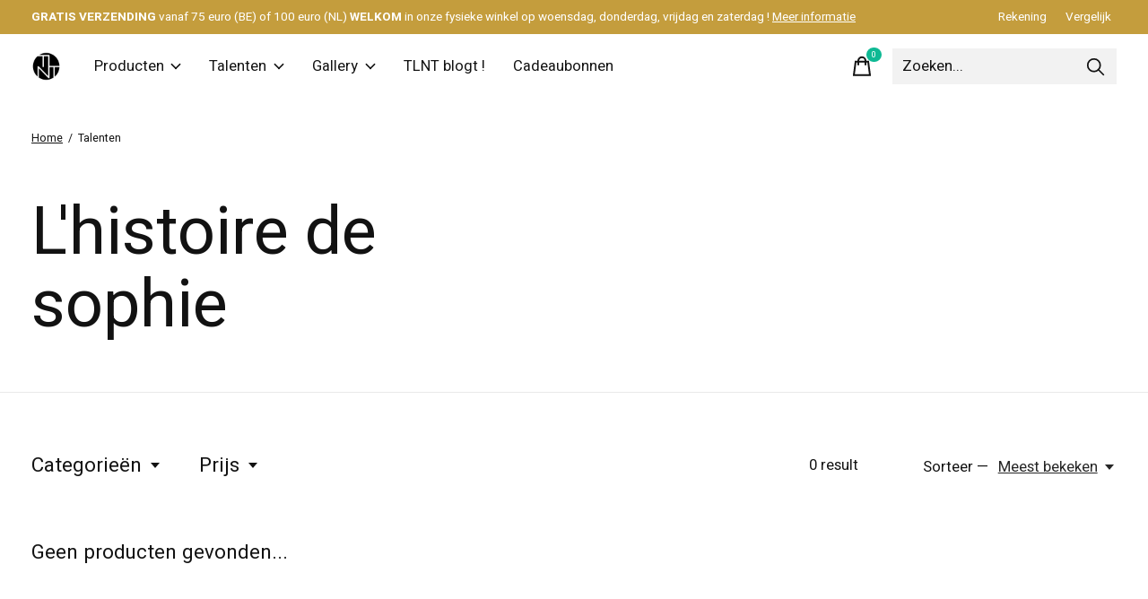

--- FILE ---
content_type: text/html;charset=utf-8
request_url: https://www.tlnt.be/brands/lhistoire-de-sophie/
body_size: 14242
content:
<!doctype html>
<html lang="nl">
<head>
    <meta charset="utf-8"/>
<!-- [START] 'blocks/head.rain' -->
<!--

  (c) 2008-2026 Lightspeed Netherlands B.V.
  http://www.lightspeedhq.com
  Generated: 22-01-2026 @ 07:45:20

-->
<link rel="canonical" href="https://www.tlnt.be/brands/lhistoire-de-sophie/"/>
<link rel="alternate" href="https://www.tlnt.be/index.rss" type="application/rss+xml" title="Nieuwe producten"/>
<link href="https://cdn.webshopapp.com/assets/cookielaw.css?2025-02-20" rel="stylesheet" type="text/css"/>
<meta name="robots" content="noodp,noydir"/>
<meta property="og:url" content="https://www.tlnt.be/brands/lhistoire-de-sophie/?source=facebook"/>
<meta property="og:site_name" content="TLNT "/>
<meta property="og:title" content="L&#039;histoire de sophie"/>
<meta property="og:description" content="Sophie maakt voor jou alle juwelen in haar eigen atelier. Haar motto is: life is too short to wear boring jewelry...! Deze candy collection 2021 is een limited"/>
<script>
(function(w,d,s,l,i){w[l]=w[l]||[];w[l].push({'gtm.start':
new Date().getTime(),event:'gtm.js'});var f=d.getElementsByTagName(s)[0],
j=d.createElement(s),dl=l!='dataLayer'?'&l='+l:'';j.async=true;j.src=
'https://www.googletagmanager.com/gtm.js?id='+i+dl;f.parentNode.insertBefore(j,f)<https://www.googletagmanager.com/gtm.js?id=%27+i+dl;f.parentNode.insertBefore(j,f)>;
})(window,document,'script','dataLayer','GTM-52T22FN');
</script>
<!--[if lt IE 9]>
<script src="https://cdn.webshopapp.com/assets/html5shiv.js?2025-02-20"></script>
<![endif]-->
<!-- [END] 'blocks/head.rain' -->
  
    
  <meta property="og:image" content="https://cdn.webshopapp.com/shops/311565/themes/171512/v/707820/assets/logo.png?20210524150001">
	<meta property="og:type" content="website" />



<meta name="description" content="Sophie maakt voor jou alle juwelen in haar eigen atelier. Haar motto is: life is too short to wear boring jewelry...! Deze candy collection 2021 is een limited" />
<meta name="keywords" content="L&#039;histoire, de, sophie, duurzaam, lokaal, Belgisch, ontwerpers, vintage, cadeau, Antwerps" />
<meta charset="UTF-8">
<meta http-equiv="X-UA-Compatible" content="ie=edge">
<meta name="viewport" content="width=device-width, initial-scale=1">
<meta name="apple-mobile-web-app-capable" content="yes">
<meta name="apple-mobile-web-app-status-bar-style" content="black">
<meta name="viewport" content="width=device-width, initial-scale=1, maximum-scale=1, user-scalable=0"/>
<title>L&#039;histoire de sophie - TLNT </title>  
  <link rel="preload" href="https://cdn.webshopapp.com/shops/311565/themes/171512/assets/q4tre-icons.woff2" as="font" type="font/woff2" crossorigin="anonymous">
  <link rel="preload" href="https://cdn.webshopapp.com/shops/311565/themes/171512/assets/q4tre.woff2" as="font" type="font/woff2" crossorigin="anonymous">
  <link rel="shortcut icon" href="https://cdn.webshopapp.com/shops/311565/themes/171512/assets/favicon.png?20250228101048" type="image/x-icon" />
    	  	<link rel="preconnect" href="https://fonts.googleapis.com">
		<link rel="preconnect" href="https://fonts.gstatic.com" crossorigin>
  	    <link href='//fonts.googleapis.com/css?family=Heebo:400,400i,300,500,600,700,700i,800,900' rel='stylesheet' type='text/css'>
    
  <script>document.getElementsByTagName("html")[0].className += " js";</script>
  <script>
    if('CSS' in window && CSS.supports('color', 'var(--color-var)')) {
      document.write('<link rel="stylesheet" href="https://cdn.webshopapp.com/shops/311565/themes/171512/assets/style.css?2025022810120420201214194227">');
    } else {
      document.write('<link rel="stylesheet" href="https://cdn.webshopapp.com/shops/311565/themes/171512/assets/style-fallback.css?2025022810120420201214194227">');
      document.write('<script src="https://polyfill.io/v3/polyfill.min.js"><\/script>');
    }
  </script>
  <noscript>
    <link rel="stylesheet" href="https://cdn.webshopapp.com/shops/311565/themes/171512/assets/style-fallback.css?2025022810120420201214194227">
    <script src="https://polyfill.io/v3/polyfill.min.js"></script>
  </noscript>
    
    
    <link rel="stylesheet" href="https://cdn.webshopapp.com/shops/311565/themes/171512/assets/icons.css?2025022810120420201214194227" /> 
    <link rel="stylesheet" href="https://cdn.webshopapp.com/shops/311565/themes/171512/assets/settings.css?2025022810120420201214194227" />  
  <link rel="stylesheet" href="https://cdn.webshopapp.com/shops/311565/themes/171512/assets/custom.css?2025022810120420201214194227" />
  
      
      
</head>
<body class="page-l%27histoire-de-sophie has-cookie-notice">
            
  <script>
  var site_url = 'https://www.tlnt.be/',
      static_url = 'https://static.webshopapp.com/shops/311565/',
      search_url = "https://www.tlnt.be/search/",
      promo_popup_hide_until = '1',
      promo_popup_delay = '5000',
      product_card_options = 'swatches-color',
  		product_card_second_image = 0,
      no_inventory_text = "Stock information is currently unavailable for this product.",
      feedToken = false,
      last_updated_text = 'Laatst bijgewerkt',
      today_at_text = 'Vandaag om',
      in_stock_text = 'Op voorraad',
      in_stock_online_text = 'In stock online',
      out_of_stock_text = 'Niet op voorraad',
      out_of_stock_text_options = '(Niet op voorraad)',
      out_of_stock_online_text = 'Out of stock online',
      on_backorder_text = 'In backorder',
      on_backorder_online_text = 'On backorder online',
      in_store_text = 'In store',
      not_in_store_text = 'Not in store',
      inventory_notice_text = 'Prijzen online en in de winkel kunnen verschillen',
      inventory_line_text = '$1 in $2',
      default_variant_text = 'Maak een keuze',
      apply_text = 'Toepassen',
      points_text = '<span class="js-insert-points"></span> punten',
      money_off_text = '<span class="js-insert-money-off"></span> off',
      valid_for_text = 'Geldig voor',
      all_text = 'All',
      currency_format = '€',
      priceStatus = 'enabled';
</script>
    
    <div class="pre-header">
  <div class="pre-header__container container max-width-xl flex items-center justify-between">
        <div class="pre-header__msg">
      <p><strong> GRATIS VERZENDING </strong> vanaf 75 euro (BE) of 100 euro (NL)<strong> WELKOM </strong> in onze fysieke winkel op woensdag, donderdag, vrijdag en zaterdag !  <a href="https://tlnt-bvba.webshopapp.com/service/">Meer informatie</a></p>
    </div>
        
        
    <ul class="pre-header__nav display@md">
            
      <li class="pre-header__item">
        <a href="#0" class="pre-header__link" aria-controls="drawerLogin"><span>Rekening</span></a>
      </li>
                  <li class="pre-header__item">
        <a href="https://www.tlnt.be/compare/" class="pre-header__link"><span>Vergelijk</span></a>
      </li>
                </ul>
  
  	      </div>
</div>


<header class="mega-nav mega-nav--mobile mega-nav--desktop@md mega-nav--mobile-panel position-relative js-mega-nav">
  <div class="mega-nav__container">
        <!-- logo -->
    <a href="https://www.tlnt.be/" class="mega-nav__logo">
            <img src="https://cdn.webshopapp.com/shops/311565/themes/171512/v/707820/assets/logo.png?20210524150001" height="32" class="logo" alt="talent in de buurt">
            <img src="https://cdn.webshopapp.com/shops/311565/themes/171512/v/704334/assets/logo-white.png?20210524145609" height="32" class="logo--white" alt="talent in de buurt">
                </a>
            
        
    <!-- icon buttons --mobile -->
    <div class="mega-nav__icon-btns mega-nav__icon-btns--mobile">
      <a href="#0" class="mega-nav__icon-btn" aria-controls="drawerLogin">
        <svg class="icon" viewBox="0 0 24 24">
          <title>Go to account settings</title>
          <g class="icon__group" fill="none" stroke="currentColor" stroke-linecap="square" stroke-miterlimit="10">
            <circle cx="12" cy="6" r="4" />
            <path d="M12 13a8 8 0 00-8 8h16a8 8 0 00-8-8z" />
          </g>
        </svg>
      </a>
	
            
      <button class="reset mega-nav__icon-btn mega-nav__icon-btn--cart js-tab-focus" aria-label="Winkelwagen in-/uitschakelen" aria-controls="drawerCart">
        <svg class="icon" viewBox="0 0 24 24" >
          <title>Winkelwagen</title>
          <g class="icon__group" stroke-linecap="square" fill="none" stroke-linejoin="miter" stroke="currentColor">
            <polygon points="21,21.8 3,21.8 5,6.8 19,6.8 	"/>
            <path d="M8,9.8v-4c0-2.2,1.8-4,4-4l0,0c2.2,0,4,1.8,4,4v4"/>
          </g>
        </svg>
        <span class="counter counter--cart margin-left-xxs"><span class="js-cart-counter">0</span> <i class="sr-only">items</i></span>
      </button>

      <button class="reset mega-nav__icon-btn mega-nav__icon-btn--menu js-tab-focus" aria-label="Toggle menu" aria-controls="mega-nav-navigation">
        <svg class="icon" viewBox="0 0 24 24">
          <g class="icon__group" fill="none" stroke="currentColor" stroke-linecap="square" stroke-miterlimit="10">
            <path d="M2 6h20" />
            <path d="M2 12h20" />
            <path d="M2 18h20" />
          </g>
        </svg>
      </button>
    </div>

    <div class="mega-nav__nav js-mega-nav__nav" id="mega-nav-navigation" role="navigation" aria-label="Main">
    <div class="mega-nav__nav-wrapper js-scroll-container">
    <div class="mega-nav__nav-inner">
      <ul class="mega-nav__items">

                <!-- search input --desktop -->
        <li class="mega-nav__item mega-nav__item--search position-relative margin-bottom-xs hide@md">
          <form action="https://www.tlnt.be/search/" method="get" class="search-form" autocomplete="off">
            <div class="mega-nav__search-input search-input search-input--icon-left text-sm@md">
              <input class="form-control  js-live-search" type="search" name="q" id="searchInputX" placeholder="Zoeken..." aria-label="Zoeken">
              <button class="search-input__btn">
                <svg class="icon" viewBox="0 0 24 24"><title>Verstuur</title><g stroke-linecap="square" stroke-linejoin="miter" stroke-width="2" stroke="currentColor" fill="none" stroke-miterlimit="10"><line x1="22" y1="22" x2="15.656" y2="15.656"></line><circle cx="10" cy="10" r="8"></circle></g></svg>
              </button>
            </div>

            <div class="live-search__dropdown margin-bottom-xs position-relative" data-theme="default" tabindex="0">
              <div class="text-center is-hidden js-live-search__loader" aria-hidden="true">
                <svg class="icon icon--sm icon--is-spinning" viewBox="0 0 32 32"><g stroke-linecap="square" stroke-linejoin="miter" stroke-width="2" stroke="currentColor" fill="none"><circle cx="16" cy="16" r="15" opacity="0.4"></circle><path d="M16,1A15,15,0,0,1,31,16" stroke-linecap="butt"></path></g></svg>
              </div>
              <div class="js-live-search__wrapper">
                <!-- Results will be loaded here -->
              </div>
              <button type="submit" class="btn btn--arrow margin-top-sm is-hidden js-live-search__view-all">Bekijk alle resultaten (<span class="js-live-search__count"></span>)</button>
            </div>
          </form>
        </li>
        
        
                <!-- Layout 1 -> tabbed product categories -->
        <li class="mega-nav__item js-mega-nav__item">
          <button class="reset mega-nav__control js-mega-nav__control js-tab-focus">
            Producten
            <i class="mega-nav__arrow-icon" aria-hidden="true">
              <svg class="icon" viewBox="0 0 16 16">
                <g class="icon__group" fill="none" stroke="currentColor" stroke-linecap="square" stroke-miterlimit="10">
                  <path d="M2 2l12 12" />
                  <path d="M14 2L2 14" />
                </g>
              </svg>
            </i>
          </button>

          <div class="mega-nav__sub-nav-wrapper">
            <div class="mega-nav__panel-header hide@md text-md">
              <button class="reset js-mega-nav__control js-tab-focus">
                <svg class="icon" viewBox="0 0 482.239 482.239">
                  <title>Terug</title>
                  <path d="m206.812 34.446-206.812 206.673 206.743 206.674 24.353-24.284-165.167-165.167h416.31v-34.445h-416.31l165.236-165.236z"></path>
                </svg>
              </button>
              <div class="mega-nav__panel-title">
                Producten
              </div>
            </div>
            <div class="mega-nav__sub-nav-wrapper-inner mega-nav__sub-nav mega-nav__sub-nav--layout-1 js-scroll-container">

              <!-- links - visible on mobile -->
              <ul class="mega-nav__sub-items">
                                <li class="mega-nav__sub-item">
                                    <a href="https://www.tlnt.be/body/" class="mega-nav__control">
                    <span class="flex items-center gap-xs">
                                            <i>Body</i>
                    </span>
                  </a>
                                  </li>
                                <li class="mega-nav__sub-item js-mega-nav__item">
                                    <button class="reset mega-nav__control js-mega-nav__control js-tab-focus">
                    <span class="flex items-center gap-xs width-100%">
                                            <span class="flex items-center width-100%">
                        Boek en Papier
                        <i class="mega-nav__arrow-icon" aria-hidden="true">
                          <svg class="icon" viewBox="0 0 16 16">
                            <g class="icon__group" fill="none" stroke="currentColor" stroke-linecap="square" stroke-miterlimit="10">
                              <path d="M2 2l12 12" />
                              <path d="M14 2L2 14" />
                            </g>
                          </svg>
                        </i>
                      </span>
                    </span>
                  </button>
                  <div class="mega-nav__sub-nav-wrapper">
                    <div class="mega-nav__panel-header hide@md text-md">
                      <button class="reset js-mega-nav__control js-tab-focus">
                        <svg class="icon" viewBox="0 0 482.239 482.239">
                          <title>Terug</title>
                          <path d="m206.812 34.446-206.812 206.673 206.743 206.674 24.353-24.284-165.167-165.167h416.31v-34.445h-416.31l165.236-165.236z"></path>
                        </svg>
                      </button>
                      <div class="mega-nav__panel-title">
                        Boek en Papier
                      </div>
                    </div>
                    <div class="mega-nav__sub-nav-wrapper-inner js-scroll-container">
                      <!-- links - visible on mobile -->
                      <ul class="mega-nav__sub-items">
                        <li class="mega-nav__sub-item">
                          <a href="https://www.tlnt.be/boek-en-papier/" class="mega-nav__control">
                            <span class="flex items-center gap-xs">
                              <i>Alle Boek en Papier</i>
                            </span>
                          </a>
                        </li>
                                                <li class="mega-nav__sub-item">
                                                    <a href="https://www.tlnt.be/boek-en-papier/boeken/" class="mega-nav__control">
                            <span class="flex items-center gap-xs">
                                                            <i>Boeken</i>
                            </span>
                          </a>
                                                  </li>
                                                <li class="mega-nav__sub-item">
                                                    <a href="https://www.tlnt.be/boek-en-papier/kinderboeken/" class="mega-nav__control">
                            <span class="flex items-center gap-xs">
                                                            <i>Kinderboeken</i>
                            </span>
                          </a>
                                                  </li>
                                                <li class="mega-nav__sub-item">
                                                    <a href="https://www.tlnt.be/boek-en-papier/wenskaarten/" class="mega-nav__control">
                            <span class="flex items-center gap-xs">
                                                            <i>Wenskaarten</i>
                            </span>
                          </a>
                                                  </li>
                                                <li class="mega-nav__sub-item">
                                                    <a href="https://www.tlnt.be/boek-en-papier/kaartspelen/" class="mega-nav__control">
                            <span class="flex items-center gap-xs">
                                                            <i>Kaartspelen</i>
                            </span>
                          </a>
                                                  </li>
                                                <li class="mega-nav__sub-item">
                                                    <a href="https://www.tlnt.be/boek-en-papier/papierwaren/" class="mega-nav__control">
                            <span class="flex items-center gap-xs">
                                                            <i>Papierwaren</i>
                            </span>
                          </a>
                                                  </li>
                                                <li class="mega-nav__sub-item">
                                                    <a href="https://www.tlnt.be/boek-en-papier/wensblokjes/" class="mega-nav__control">
                            <span class="flex items-center gap-xs">
                                                            <i>Wensblokjes</i>
                            </span>
                          </a>
                                                  </li>
                                              </ul>
                    </div>
                  </div>

                                  </li>
                                <li class="mega-nav__sub-item">
                                    <a href="https://www.tlnt.be/food/" class="mega-nav__control">
                    <span class="flex items-center gap-xs">
                                            <i>Food</i>
                    </span>
                  </a>
                                  </li>
                                <li class="mega-nav__sub-item js-mega-nav__item">
                                    <button class="reset mega-nav__control js-mega-nav__control js-tab-focus">
                    <span class="flex items-center gap-xs width-100%">
                                            <span class="flex items-center width-100%">
                        Mode
                        <i class="mega-nav__arrow-icon" aria-hidden="true">
                          <svg class="icon" viewBox="0 0 16 16">
                            <g class="icon__group" fill="none" stroke="currentColor" stroke-linecap="square" stroke-miterlimit="10">
                              <path d="M2 2l12 12" />
                              <path d="M14 2L2 14" />
                            </g>
                          </svg>
                        </i>
                      </span>
                    </span>
                  </button>
                  <div class="mega-nav__sub-nav-wrapper">
                    <div class="mega-nav__panel-header hide@md text-md">
                      <button class="reset js-mega-nav__control js-tab-focus">
                        <svg class="icon" viewBox="0 0 482.239 482.239">
                          <title>Terug</title>
                          <path d="m206.812 34.446-206.812 206.673 206.743 206.674 24.353-24.284-165.167-165.167h416.31v-34.445h-416.31l165.236-165.236z"></path>
                        </svg>
                      </button>
                      <div class="mega-nav__panel-title">
                        Mode
                      </div>
                    </div>
                    <div class="mega-nav__sub-nav-wrapper-inner js-scroll-container">
                      <!-- links - visible on mobile -->
                      <ul class="mega-nav__sub-items">
                        <li class="mega-nav__sub-item">
                          <a href="https://www.tlnt.be/mode/" class="mega-nav__control">
                            <span class="flex items-center gap-xs">
                              <i>Alle Mode</i>
                            </span>
                          </a>
                        </li>
                                                <li class="mega-nav__sub-item">
                                                    <a href="https://www.tlnt.be/mode/dames/" class="mega-nav__control">
                            <span class="flex items-center gap-xs">
                                                            <i>Dames</i>
                            </span>
                          </a>
                                                  </li>
                                                <li class="mega-nav__sub-item">
                                                    <a href="https://www.tlnt.be/mode/heren/" class="mega-nav__control">
                            <span class="flex items-center gap-xs">
                                                            <i>Heren</i>
                            </span>
                          </a>
                                                  </li>
                                                <li class="mega-nav__sub-item">
                                                    <a href="https://www.tlnt.be/mode/kinderen/" class="mega-nav__control">
                            <span class="flex items-center gap-xs">
                                                            <i>Kinderen</i>
                            </span>
                          </a>
                                                  </li>
                                              </ul>
                    </div>
                  </div>

                                  </li>
                                <li class="mega-nav__sub-item js-mega-nav__item">
                                    <button class="reset mega-nav__control js-mega-nav__control js-tab-focus">
                    <span class="flex items-center gap-xs width-100%">
                                            <span class="flex items-center width-100%">
                        Mode-Accessoires
                        <i class="mega-nav__arrow-icon" aria-hidden="true">
                          <svg class="icon" viewBox="0 0 16 16">
                            <g class="icon__group" fill="none" stroke="currentColor" stroke-linecap="square" stroke-miterlimit="10">
                              <path d="M2 2l12 12" />
                              <path d="M14 2L2 14" />
                            </g>
                          </svg>
                        </i>
                      </span>
                    </span>
                  </button>
                  <div class="mega-nav__sub-nav-wrapper">
                    <div class="mega-nav__panel-header hide@md text-md">
                      <button class="reset js-mega-nav__control js-tab-focus">
                        <svg class="icon" viewBox="0 0 482.239 482.239">
                          <title>Terug</title>
                          <path d="m206.812 34.446-206.812 206.673 206.743 206.674 24.353-24.284-165.167-165.167h416.31v-34.445h-416.31l165.236-165.236z"></path>
                        </svg>
                      </button>
                      <div class="mega-nav__panel-title">
                        Mode-Accessoires
                      </div>
                    </div>
                    <div class="mega-nav__sub-nav-wrapper-inner js-scroll-container">
                      <!-- links - visible on mobile -->
                      <ul class="mega-nav__sub-items">
                        <li class="mega-nav__sub-item">
                          <a href="https://www.tlnt.be/mode-accessoires/" class="mega-nav__control">
                            <span class="flex items-center gap-xs">
                              <i>Alle Mode-Accessoires</i>
                            </span>
                          </a>
                        </li>
                                                <li class="mega-nav__sub-item">
                                                    <a href="https://www.tlnt.be/mode-accessoires/juwelen/" class="mega-nav__control">
                            <span class="flex items-center gap-xs">
                                                            <i>Juwelen</i>
                            </span>
                          </a>
                                                  </li>
                                                <li class="mega-nav__sub-item">
                                                    <a href="https://www.tlnt.be/mode-accessoires/rugzakken/" class="mega-nav__control">
                            <span class="flex items-center gap-xs">
                                                            <i>Rugzakken</i>
                            </span>
                          </a>
                                                  </li>
                                                <li class="mega-nav__sub-item">
                                                    <a href="https://www.tlnt.be/mode-accessoires/handtassen/" class="mega-nav__control">
                            <span class="flex items-center gap-xs">
                                                            <i>Handtassen</i>
                            </span>
                          </a>
                                                  </li>
                                                <li class="mega-nav__sub-item">
                                                    <a href="https://www.tlnt.be/mode-accessoires/sokken/" class="mega-nav__control">
                            <span class="flex items-center gap-xs">
                                                            <i>Sokken</i>
                            </span>
                          </a>
                                                  </li>
                                                <li class="mega-nav__sub-item">
                                                    <a href="https://www.tlnt.be/mode-accessoires/mutsen/" class="mega-nav__control">
                            <span class="flex items-center gap-xs">
                                                            <i>Mutsen</i>
                            </span>
                          </a>
                                                  </li>
                                                <li class="mega-nav__sub-item">
                                                    <a href="https://www.tlnt.be/mode-accessoires/sjaals/" class="mega-nav__control">
                            <span class="flex items-center gap-xs">
                                                            <i>Sjaals</i>
                            </span>
                          </a>
                                                  </li>
                                              </ul>
                    </div>
                  </div>

                                  </li>
                                <li class="mega-nav__sub-item js-mega-nav__item">
                                    <button class="reset mega-nav__control js-mega-nav__control js-tab-focus">
                    <span class="flex items-center gap-xs width-100%">
                                            <span class="flex items-center width-100%">
                        Vintage en kunst
                        <i class="mega-nav__arrow-icon" aria-hidden="true">
                          <svg class="icon" viewBox="0 0 16 16">
                            <g class="icon__group" fill="none" stroke="currentColor" stroke-linecap="square" stroke-miterlimit="10">
                              <path d="M2 2l12 12" />
                              <path d="M14 2L2 14" />
                            </g>
                          </svg>
                        </i>
                      </span>
                    </span>
                  </button>
                  <div class="mega-nav__sub-nav-wrapper">
                    <div class="mega-nav__panel-header hide@md text-md">
                      <button class="reset js-mega-nav__control js-tab-focus">
                        <svg class="icon" viewBox="0 0 482.239 482.239">
                          <title>Terug</title>
                          <path d="m206.812 34.446-206.812 206.673 206.743 206.674 24.353-24.284-165.167-165.167h416.31v-34.445h-416.31l165.236-165.236z"></path>
                        </svg>
                      </button>
                      <div class="mega-nav__panel-title">
                        Vintage en kunst
                      </div>
                    </div>
                    <div class="mega-nav__sub-nav-wrapper-inner js-scroll-container">
                      <!-- links - visible on mobile -->
                      <ul class="mega-nav__sub-items">
                        <li class="mega-nav__sub-item">
                          <a href="https://www.tlnt.be/vintage-en-kunst/" class="mega-nav__control">
                            <span class="flex items-center gap-xs">
                              <i>Alle Vintage en kunst</i>
                            </span>
                          </a>
                        </li>
                                                <li class="mega-nav__sub-item">
                                                    <a href="https://www.tlnt.be/vintage-en-kunst/vintage/" class="mega-nav__control">
                            <span class="flex items-center gap-xs">
                                                            <i>Vintage</i>
                            </span>
                          </a>
                                                  </li>
                                                <li class="mega-nav__sub-item">
                                                    <a href="https://www.tlnt.be/vintage-en-kunst/kunst/" class="mega-nav__control">
                            <span class="flex items-center gap-xs">
                                                            <i>Kunst</i>
                            </span>
                          </a>
                                                  </li>
                                              </ul>
                    </div>
                  </div>

                                  </li>
                                <li class="mega-nav__sub-item js-mega-nav__item">
                                    <button class="reset mega-nav__control js-mega-nav__control js-tab-focus">
                    <span class="flex items-center gap-xs width-100%">
                                            <span class="flex items-center width-100%">
                        Wonen
                        <i class="mega-nav__arrow-icon" aria-hidden="true">
                          <svg class="icon" viewBox="0 0 16 16">
                            <g class="icon__group" fill="none" stroke="currentColor" stroke-linecap="square" stroke-miterlimit="10">
                              <path d="M2 2l12 12" />
                              <path d="M14 2L2 14" />
                            </g>
                          </svg>
                        </i>
                      </span>
                    </span>
                  </button>
                  <div class="mega-nav__sub-nav-wrapper">
                    <div class="mega-nav__panel-header hide@md text-md">
                      <button class="reset js-mega-nav__control js-tab-focus">
                        <svg class="icon" viewBox="0 0 482.239 482.239">
                          <title>Terug</title>
                          <path d="m206.812 34.446-206.812 206.673 206.743 206.674 24.353-24.284-165.167-165.167h416.31v-34.445h-416.31l165.236-165.236z"></path>
                        </svg>
                      </button>
                      <div class="mega-nav__panel-title">
                        Wonen
                      </div>
                    </div>
                    <div class="mega-nav__sub-nav-wrapper-inner js-scroll-container">
                      <!-- links - visible on mobile -->
                      <ul class="mega-nav__sub-items">
                        <li class="mega-nav__sub-item">
                          <a href="https://www.tlnt.be/wonen/" class="mega-nav__control">
                            <span class="flex items-center gap-xs">
                              <i>Alle Wonen</i>
                            </span>
                          </a>
                        </li>
                                                <li class="mega-nav__sub-item">
                                                    <a href="https://www.tlnt.be/wonen/spiegels/" class="mega-nav__control">
                            <span class="flex items-center gap-xs">
                                                            <i>Spiegels</i>
                            </span>
                          </a>
                                                  </li>
                                                <li class="mega-nav__sub-item">
                                                    <a href="https://www.tlnt.be/wonen/verlichting/" class="mega-nav__control">
                            <span class="flex items-center gap-xs">
                                                            <i>Verlichting</i>
                            </span>
                          </a>
                                                  </li>
                                                <li class="mega-nav__sub-item">
                                                    <a href="https://www.tlnt.be/wonen/wandplanken/" class="mega-nav__control">
                            <span class="flex items-center gap-xs">
                                                            <i>Wandplanken</i>
                            </span>
                          </a>
                                                  </li>
                                                <li class="mega-nav__sub-item">
                                                    <a href="https://www.tlnt.be/wonen/vazen/" class="mega-nav__control">
                            <span class="flex items-center gap-xs">
                                                            <i>Vazen</i>
                            </span>
                          </a>
                                                  </li>
                                                <li class="mega-nav__sub-item">
                                                    <a href="https://www.tlnt.be/wonen/keuken/" class="mega-nav__control">
                            <span class="flex items-center gap-xs">
                                                            <i>Keuken</i>
                            </span>
                          </a>
                                                  </li>
                                                <li class="mega-nav__sub-item">
                                                    <a href="https://www.tlnt.be/wonen/stoelen/" class="mega-nav__control">
                            <span class="flex items-center gap-xs">
                                                            <i>Stoelen</i>
                            </span>
                          </a>
                                                  </li>
                                                <li class="mega-nav__sub-item">
                                                    <a href="https://www.tlnt.be/wonen/kaarsen/" class="mega-nav__control">
                            <span class="flex items-center gap-xs">
                                                            <i>Kaarsen</i>
                            </span>
                          </a>
                                                  </li>
                                                <li class="mega-nav__sub-item">
                                                    <a href="https://www.tlnt.be/wonen/schalen/" class="mega-nav__control">
                            <span class="flex items-center gap-xs">
                                                            <i>Schalen</i>
                            </span>
                          </a>
                                                  </li>
                                                <li class="mega-nav__sub-item">
                                                    <a href="https://www.tlnt.be/wonen/diffusers/" class="mega-nav__control">
                            <span class="flex items-center gap-xs">
                                                            <i>Diffusers</i>
                            </span>
                          </a>
                                                  </li>
                                              </ul>
                    </div>
                  </div>

                                  </li>
                              </ul>


              <!-- tabs - visible on desktop -->
              <div class="mega-nav__tabs grid gap-lg js-tabs">
                                <ul class="col-3 mega-nav__tabs-controls js-tabs__controls js-read-more" aria-label="Select a menu item" data-btn-labels="Show More, Show Less" data-ellipsis="off" data-btn-class="reset text-sm text-underline cursor-pointer margin-top-xs js-tab-focus">
                  <li class="mega-nav__title">
                    <h4>Producten</h4>
                    <a href="#tabProductDefault" class="js-tab-focus sr-only" aria-selected="true">Sluiten</a>
                  </li>

                                                      <li >
                    <a href="https://www.tlnt.be/body/" class="mega-nav__tabs-control js-tab-focus" aria-selected="true">
                      <span class="flex items-center">
                        
                        <i class="margin-right-xxs">Body</i>

                        
                      </span>
                    </a>
                  </li>
                                    <li >
                    <a href="#tabProduct2" class="mega-nav__tabs-control js-tab-focus" aria-selected="true">
                      <span class="flex items-center">
                        
                        <i class="margin-right-xxs">Boek en Papier</i>

                                                <svg class="icon icon--xs margin-left-auto js-reset-mega-tabs" viewBox="0 0 16 16" aria-hidden="true">
                          <g class="icon__group" fill="none" stroke="currentColor" stroke-linecap="square" stroke-miterlimit="10">
                            <path d="M2 2l12 12"></path>
                            <path d="M14 2L2 14"></path>
                          </g>
                        </svg>
                        
                      </span>
                    </a>
                  </li>
                                    <li >
                    <a href="https://www.tlnt.be/food/" class="mega-nav__tabs-control js-tab-focus" aria-selected="true">
                      <span class="flex items-center">
                        
                        <i class="margin-right-xxs">Food</i>

                        
                      </span>
                    </a>
                  </li>
                                    <li >
                    <a href="#tabProduct4" class="mega-nav__tabs-control js-tab-focus" aria-selected="true">
                      <span class="flex items-center">
                        
                        <i class="margin-right-xxs">Mode</i>

                                                <svg class="icon icon--xs margin-left-auto js-reset-mega-tabs" viewBox="0 0 16 16" aria-hidden="true">
                          <g class="icon__group" fill="none" stroke="currentColor" stroke-linecap="square" stroke-miterlimit="10">
                            <path d="M2 2l12 12"></path>
                            <path d="M14 2L2 14"></path>
                          </g>
                        </svg>
                        
                      </span>
                    </a>
                  </li>
                                    <li >
                    <a href="#tabProduct5" class="mega-nav__tabs-control js-tab-focus" aria-selected="true">
                      <span class="flex items-center">
                        
                        <i class="margin-right-xxs">Mode-Accessoires</i>

                                                <svg class="icon icon--xs margin-left-auto js-reset-mega-tabs" viewBox="0 0 16 16" aria-hidden="true">
                          <g class="icon__group" fill="none" stroke="currentColor" stroke-linecap="square" stroke-miterlimit="10">
                            <path d="M2 2l12 12"></path>
                            <path d="M14 2L2 14"></path>
                          </g>
                        </svg>
                        
                      </span>
                    </a>
                  </li>
                                    <li >
                    <a href="#tabProduct6" class="mega-nav__tabs-control js-tab-focus" aria-selected="true">
                      <span class="flex items-center">
                        
                        <i class="margin-right-xxs">Vintage en kunst</i>

                                                <svg class="icon icon--xs margin-left-auto js-reset-mega-tabs" viewBox="0 0 16 16" aria-hidden="true">
                          <g class="icon__group" fill="none" stroke="currentColor" stroke-linecap="square" stroke-miterlimit="10">
                            <path d="M2 2l12 12"></path>
                            <path d="M14 2L2 14"></path>
                          </g>
                        </svg>
                        
                      </span>
                    </a>
                  </li>
                                    <li >
                    <a href="#tabProduct7" class="mega-nav__tabs-control js-tab-focus" aria-selected="true">
                      <span class="flex items-center">
                        
                        <i class="margin-right-xxs">Wonen</i>

                                                <svg class="icon icon--xs margin-left-auto js-reset-mega-tabs" viewBox="0 0 16 16" aria-hidden="true">
                          <g class="icon__group" fill="none" stroke="currentColor" stroke-linecap="square" stroke-miterlimit="10">
                            <path d="M2 2l12 12"></path>
                            <path d="M14 2L2 14"></path>
                          </g>
                        </svg>
                        
                      </span>
                    </a>
                  </li>
                                    
                </ul>

                <div class="col-9 js-tabs__panels">
                  <section id="tabProductDefault" class="mega-nav__tabs-panel js-tabs__panel">

                    <div class="mega-nav__sub-nav--layout-5">

                                                                  <ul class="mega-nav__sub-items">
                                                <li class="mega-nav__title"><h4>Populair</h4></li>                                                                        <li class="mega-nav__sub-item">
                          <a href="https://www.tlnt.be/brands/the-vandal/" title="The Vandal" class="mega-nav__sub-link">
                            The Vandal
                          </a>
                        </li>
                                                <li class="mega-nav__sub-item">
                          <a href="https://www.tlnt.be/boek-en-papier/boeken/" title="Boeken" class="mega-nav__sub-link">
                            Boeken
                          </a>
                        </li>
                                                <li class="mega-nav__sub-item">
                          <a href="https://www.tlnt.be/brands/zangra/" title="Zangra" target="_blank" class="mega-nav__sub-link">
                            Zangra
                          </a>
                        </li>
                                                                      </ul>
                      
                      
                      
                      
                      
                                            
                                            <ul class="mega-nav__sub-items">
                                                <li class="mega-nav__title"><h4>Quick Links</h4></li>                                                                        <li class="mega-nav__sub-item">
                          <a href="https://www.tlnt.be/mode/dames/" title="Alle dameskleding" class="mega-nav__sub-link">
                            Alle dameskleding
                          </a>
                        </li>
                                                                      </ul>
                      
                      
                      
                      
                                            
                      
                                            <div class="mega-nav__card width-100% max-width-xs margin-x-auto">
                                                <a href="https://tlnt-bvba.webshopapp.com/mode/dames" class="block">                                                    <figure>
                            <img class="block width-100%" src="https://cdn.webshopapp.com/shops/311565/themes/171512/v/710021/assets/mega-cta-1.jpg?20210525212113" alt="Shop now">
                          </figure>
                                                  </a>                        <div class="margin-top-sm">
                          <a href="https://tlnt-bvba.webshopapp.com/mode/dames" class="btn btn--arrow">Shop now</a>
                        </div>                      </div>
                      
                      
                      
                      
                    </div>
                  </section>
                                    <section id="tabProduct1" class="mega-nav__tabs-panel js-tabs__panel">

                    <div class="mega-nav__sub-nav--layout-6">
                      

                      <div class="mega-nav__card width-100% max-width-xs margin-x-auto">
                                                <div>
                          <a href="#0" class="btn--icon margin-bottom-sm margin-right-xxs text-sm inline-block js-reset-mega-tabs"><svg class="icon" viewBox="0 0 12 12"><polygon points="4 3 8 6 4 9 4 3"></polygon></svg><span class="sr-only">Terug</span></a>
                          <a href="https://www.tlnt.be/body/" class="btn btn--arrow">All Body</a>
                        </div>
                                                                      </div>
                    </div>
                  </section>
                                    <section id="tabProduct2" class="mega-nav__tabs-panel js-tabs__panel">

                    <div class="mega-nav__sub-nav--layout-6">
                                            <div class="mega-nav__sub-wrapper">
                        <div class="margin-bottom-sm">
                          <!--<a href="#0" class="btn--icon margin-bottom-sm margin-right-xxs text-sm inline-block js-reset-mega-tabs"><svg class="icon" viewBox="0 0 12 12"><polygon points="4 3 8 6 4 9 4 3"></polygon></svg><span class="sr-only">Terug</span></a>-->
                          <a href="https://www.tlnt.be/boek-en-papier/" class="btn btn--arrow">Alle Boek en Papier</a>
                        </div>
                        <ul class="mega-nav__sub-items">
                                                    <li class="mega-nav__sub-item mega-nav__sub-item--10794466"><a href="https://www.tlnt.be/boek-en-papier/boeken/" class="mega-nav__sub-link">Boeken</a>
                                                      </li>
                                                    <li class="mega-nav__sub-item mega-nav__sub-item--11787339"><a href="https://www.tlnt.be/boek-en-papier/kinderboeken/" class="mega-nav__sub-link">Kinderboeken</a>
                                                      </li>
                                                    <li class="mega-nav__sub-item mega-nav__sub-item--10794467"><a href="https://www.tlnt.be/boek-en-papier/wenskaarten/" class="mega-nav__sub-link">Wenskaarten</a>
                                                      </li>
                                                    <li class="mega-nav__sub-item mega-nav__sub-item--10794468"><a href="https://www.tlnt.be/boek-en-papier/kaartspelen/" class="mega-nav__sub-link">Kaartspelen</a>
                                                      </li>
                                                    <li class="mega-nav__sub-item mega-nav__sub-item--10796428"><a href="https://www.tlnt.be/boek-en-papier/papierwaren/" class="mega-nav__sub-link">Papierwaren</a>
                                                      </li>
                                                    <li class="mega-nav__sub-item mega-nav__sub-item--10805828"><a href="https://www.tlnt.be/boek-en-papier/wensblokjes/" class="mega-nav__sub-link">Wensblokjes</a>
                                                      </li>
                                                  </ul>
                      </div>
                      

                      <div class="mega-nav__card width-100% max-width-xs margin-x-auto">
                                                                      </div>
                    </div>
                  </section>
                                    <section id="tabProduct3" class="mega-nav__tabs-panel js-tabs__panel">

                    <div class="mega-nav__sub-nav--layout-6">
                      

                      <div class="mega-nav__card width-100% max-width-xs margin-x-auto">
                                                <div>
                          <a href="#0" class="btn--icon margin-bottom-sm margin-right-xxs text-sm inline-block js-reset-mega-tabs"><svg class="icon" viewBox="0 0 12 12"><polygon points="4 3 8 6 4 9 4 3"></polygon></svg><span class="sr-only">Terug</span></a>
                          <a href="https://www.tlnt.be/food/" class="btn btn--arrow">All Food</a>
                        </div>
                                                                      </div>
                    </div>
                  </section>
                                    <section id="tabProduct4" class="mega-nav__tabs-panel js-tabs__panel">

                    <div class="mega-nav__sub-nav--layout-6">
                                            <div class="mega-nav__sub-wrapper">
                        <div class="margin-bottom-sm">
                          <!--<a href="#0" class="btn--icon margin-bottom-sm margin-right-xxs text-sm inline-block js-reset-mega-tabs"><svg class="icon" viewBox="0 0 12 12"><polygon points="4 3 8 6 4 9 4 3"></polygon></svg><span class="sr-only">Terug</span></a>-->
                          <a href="https://www.tlnt.be/mode/" class="btn btn--arrow">Alle Mode</a>
                        </div>
                        <ul class="mega-nav__sub-items">
                                                    <li class="mega-nav__sub-item mega-nav__sub-item--10794471"><a href="https://www.tlnt.be/mode/dames/" class="mega-nav__sub-link">Dames</a>
                                                      </li>
                                                    <li class="mega-nav__sub-item mega-nav__sub-item--10794477"><a href="https://www.tlnt.be/mode/heren/" class="mega-nav__sub-link">Heren</a>
                                                      </li>
                                                    <li class="mega-nav__sub-item mega-nav__sub-item--10794478"><a href="https://www.tlnt.be/mode/kinderen/" class="mega-nav__sub-link">Kinderen</a>
                                                      </li>
                                                  </ul>
                      </div>
                      

                      <div class="mega-nav__card width-100% max-width-xs margin-x-auto">
                                                                      </div>
                    </div>
                  </section>
                                    <section id="tabProduct5" class="mega-nav__tabs-panel js-tabs__panel">

                    <div class="mega-nav__sub-nav--layout-6">
                                            <div class="mega-nav__sub-wrapper">
                        <div class="margin-bottom-sm">
                          <!--<a href="#0" class="btn--icon margin-bottom-sm margin-right-xxs text-sm inline-block js-reset-mega-tabs"><svg class="icon" viewBox="0 0 12 12"><polygon points="4 3 8 6 4 9 4 3"></polygon></svg><span class="sr-only">Terug</span></a>-->
                          <a href="https://www.tlnt.be/mode-accessoires/" class="btn btn--arrow">Alle Mode-Accessoires</a>
                        </div>
                        <ul class="mega-nav__sub-items">
                                                    <li class="mega-nav__sub-item mega-nav__sub-item--10796425"><a href="https://www.tlnt.be/mode-accessoires/juwelen/" class="mega-nav__sub-link">Juwelen</a>
                                                      </li>
                                                    <li class="mega-nav__sub-item mega-nav__sub-item--10796426"><a href="https://www.tlnt.be/mode-accessoires/rugzakken/" class="mega-nav__sub-link">Rugzakken</a>
                                                      </li>
                                                    <li class="mega-nav__sub-item mega-nav__sub-item--10796427"><a href="https://www.tlnt.be/mode-accessoires/handtassen/" class="mega-nav__sub-link">Handtassen</a>
                                                      </li>
                                                    <li class="mega-nav__sub-item mega-nav__sub-item--10865137"><a href="https://www.tlnt.be/mode-accessoires/sokken/" class="mega-nav__sub-link">Sokken</a>
                                                      </li>
                                                    <li class="mega-nav__sub-item mega-nav__sub-item--11738130"><a href="https://www.tlnt.be/mode-accessoires/mutsen/" class="mega-nav__sub-link">Mutsen</a>
                                                      </li>
                                                    <li class="mega-nav__sub-item mega-nav__sub-item--11901835"><a href="https://www.tlnt.be/mode-accessoires/sjaals/" class="mega-nav__sub-link">Sjaals</a>
                                                      </li>
                                                  </ul>
                      </div>
                      

                      <div class="mega-nav__card width-100% max-width-xs margin-x-auto">
                                                                      </div>
                    </div>
                  </section>
                                    <section id="tabProduct6" class="mega-nav__tabs-panel js-tabs__panel">

                    <div class="mega-nav__sub-nav--layout-6">
                                            <div class="mega-nav__sub-wrapper">
                        <div class="margin-bottom-sm">
                          <!--<a href="#0" class="btn--icon margin-bottom-sm margin-right-xxs text-sm inline-block js-reset-mega-tabs"><svg class="icon" viewBox="0 0 12 12"><polygon points="4 3 8 6 4 9 4 3"></polygon></svg><span class="sr-only">Terug</span></a>-->
                          <a href="https://www.tlnt.be/vintage-en-kunst/" class="btn btn--arrow">Alle Vintage en kunst</a>
                        </div>
                        <ul class="mega-nav__sub-items">
                                                    <li class="mega-nav__sub-item mega-nav__sub-item--10909636"><a href="https://www.tlnt.be/vintage-en-kunst/vintage/" class="mega-nav__sub-link">Vintage</a>
                                                      </li>
                                                    <li class="mega-nav__sub-item mega-nav__sub-item--10909637"><a href="https://www.tlnt.be/vintage-en-kunst/kunst/" class="mega-nav__sub-link">Kunst</a>
                                                      </li>
                                                  </ul>
                      </div>
                      

                      <div class="mega-nav__card width-100% max-width-xs margin-x-auto">
                                                                      </div>
                    </div>
                  </section>
                                    <section id="tabProduct7" class="mega-nav__tabs-panel js-tabs__panel">

                    <div class="mega-nav__sub-nav--layout-6">
                                            <div class="mega-nav__sub-wrapper">
                        <div class="margin-bottom-sm">
                          <!--<a href="#0" class="btn--icon margin-bottom-sm margin-right-xxs text-sm inline-block js-reset-mega-tabs"><svg class="icon" viewBox="0 0 12 12"><polygon points="4 3 8 6 4 9 4 3"></polygon></svg><span class="sr-only">Terug</span></a>-->
                          <a href="https://www.tlnt.be/wonen/" class="btn btn--arrow">Alle Wonen</a>
                        </div>
                        <ul class="mega-nav__sub-items">
                                                    <li class="mega-nav__sub-item mega-nav__sub-item--10794513"><a href="https://www.tlnt.be/wonen/spiegels/" class="mega-nav__sub-link">Spiegels</a>
                                                      </li>
                                                    <li class="mega-nav__sub-item mega-nav__sub-item--10794516"><a href="https://www.tlnt.be/wonen/verlichting/" class="mega-nav__sub-link">Verlichting</a>
                                                      </li>
                                                    <li class="mega-nav__sub-item mega-nav__sub-item--10794517"><a href="https://www.tlnt.be/wonen/wandplanken/" class="mega-nav__sub-link">Wandplanken</a>
                                                      </li>
                                                    <li class="mega-nav__sub-item mega-nav__sub-item--10794518"><a href="https://www.tlnt.be/wonen/vazen/" class="mega-nav__sub-link">Vazen</a>
                                                      </li>
                                                    <li class="mega-nav__sub-item mega-nav__sub-item--10794520"><a href="https://www.tlnt.be/wonen/keuken/" class="mega-nav__sub-link">Keuken</a>
                                                      </li>
                                                    <li class="mega-nav__sub-item mega-nav__sub-item--10794521"><a href="https://www.tlnt.be/wonen/stoelen/" class="mega-nav__sub-link">Stoelen</a>
                                                      </li>
                                                    <li class="mega-nav__sub-item mega-nav__sub-item--10796429"><a href="https://www.tlnt.be/wonen/kaarsen/" class="mega-nav__sub-link">Kaarsen</a>
                                                      </li>
                                                    <li class="mega-nav__sub-item mega-nav__sub-item--10807973"><a href="https://www.tlnt.be/wonen/schalen/" class="mega-nav__sub-link">Schalen</a>
                                                      </li>
                                                    <li class="mega-nav__sub-item mega-nav__sub-item--11708354"><a href="https://www.tlnt.be/wonen/diffusers/" class="mega-nav__sub-link">Diffusers</a>
                                                      </li>
                                                  </ul>
                      </div>
                      

                      <div class="mega-nav__card width-100% max-width-xs margin-x-auto">
                                                                      </div>
                    </div>
                  </section>
                  
                </div>
              </div>
            </div>
          </div>
        </li>
        
        
        
        
        
        
                
        
        
        
        
                <!-- layout 7 -> Brands -->
        <li class="mega-nav__item js-mega-nav__item js-mega-nav__logos">
          	
          <button class="reset mega-nav__control js-mega-nav__control js-tab-focus">
            Talenten
            <i class="mega-nav__arrow-icon" aria-hidden="true">
              <svg class="icon" viewBox="0 0 16 16">
                <g class="icon__group" fill="none" stroke="currentColor" stroke-linecap="square" stroke-miterlimit="10">
                  <path d="M2 2l12 12" />
                  <path d="M14 2L2 14" />
                </g>
              </svg>
            </i>
          </button>
          
          	
          <div class="mega-nav__sub-nav-wrapper">

            <div class="mega-nav__panel-header hide@md text-md">
              <button class="reset js-mega-nav__control js-tab-focus">
                <svg class="icon" viewBox="0 0 482.239 482.239">
                  <title>Terug</title>
                  <path d="m206.812 34.446-206.812 206.673 206.743 206.674 24.353-24.284-165.167-165.167h416.31v-34.445h-416.31l165.236-165.236z"></path>
                </svg>
              </button>
              <div class="mega-nav__panel-title">
                Talenten
              </div>
            </div>
            
            <div class="mega-nav__sub-nav-wrapper-inner js-scroll-container">
              	
              <div class="mega-nav__customer-logos border-bottom">
                
                                <div class="customer-logos customer-logos--scroll">
                  <ul class="customer-logos__list js-drag-scroll">
                                        <li class="flex items-center justify-center">
                      <a href="https://www.tlnt.be/brands/francoise-beck/" title="Francoise Beck" class="brand-card color-inherit">
    <span class="brand-card__placeholder text-md">Francoise Beck</span>
  </a>                    </li>
                                        <li class="flex items-center justify-center">
                      <a href="https://www.tlnt.be/brands/happy-soaps/" title="Happy  Soaps" class="brand-card color-inherit">
    <span class="brand-card__placeholder text-md">Happy  Soaps</span>
  </a>                    </li>
                                        <li class="flex items-center justify-center">
                      <a href="https://www.tlnt.be/brands/kathings/" title="Kathings" class="brand-card color-inherit">
    <span class="brand-card__placeholder text-md">Kathings</span>
  </a>                    </li>
                                        <li class="flex items-center justify-center">
                      <a href="https://www.tlnt.be/brands/laure-de-mees/" title="Laure De Mees" class="brand-card color-inherit">
    <span class="brand-card__placeholder text-md">Laure De Mees</span>
  </a>                    </li>
                                        <li class="flex items-center justify-center">
                      <a href="https://www.tlnt.be/brands/mood/" title="Mood" class="brand-card color-inherit">
    <span class="brand-card__placeholder text-md">Mood</span>
  </a>                    </li>
                                        <li class="flex items-center justify-center">
                      <a href="https://www.tlnt.be/brands/noenganger/" title="Noenganger" class="brand-card color-inherit">
    <span class="brand-card__placeholder text-md">Noenganger</span>
  </a>                    </li>
                                        <li class="flex items-center justify-center">
                      <a href="https://www.tlnt.be/brands/onno-lulu/" title="Onno lulu" class="brand-card color-inherit">
    <span class="brand-card__placeholder text-md">Onno lulu</span>
  </a>                    </li>
                                        <li class="flex items-center justify-center">
                      <a href="https://www.tlnt.be/brands/stratier/" title="Stratier" class="brand-card color-inherit">
    <span class="brand-card__placeholder text-md">Stratier</span>
  </a>                    </li>
                                        <li class="flex items-center justify-center">
                      <a href="https://www.tlnt.be/brands/the-vandal/" title="The Vandal" class="brand-card color-inherit">
    <span class="brand-card__placeholder text-md">The Vandal</span>
  </a>                    </li>
                                        <li class="flex items-center justify-center">
                      <a href="https://www.tlnt.be/brands/zangra/" title="Zangra" class="brand-card color-inherit">
    <span class="brand-card__placeholder text-md">Zangra</span>
  </a>                    </li>
                                      </ul>
                </div>
                
              </div>
              
              <div class="mega-nav__sub-nav mega-nav__sub-nav--layout-7">
                                <ul class="mega-nav__sub-items js-load-brands" data-url="https://www.tlnt.be/brands/"></ul>
                
                <a href="https://www.tlnt.be/brands/" class="btn btn--arrow margin-top-lg" role="text">View all brands (<span class="js-load-brands__count"></span>)</a>

              </div>
            </div>
          </div>
                  </li>
        
        
        
        
                
        
        
        
        
        
                <!-- layout 3 -> gallery -->
        <li class="mega-nav__item js-mega-nav__item">
          <button class="reset mega-nav__control js-mega-nav__control js-tab-focus">
            Gallery
            <i class="mega-nav__arrow-icon" aria-hidden="true">
              <svg class="icon" viewBox="0 0 16 16">
                <g class="icon__group" fill="none" stroke="currentColor" stroke-linecap="square" stroke-miterlimit="10">
                  <path d="M2 2l12 12" />
                  <path d="M14 2L2 14" />
                </g>
              </svg>
            </i>
          </button>

          <div class="mega-nav__sub-nav-wrapper">
            <div class="mega-nav__panel-header hide@md text-md">
              <button class="reset js-mega-nav__control js-tab-focus">
                <svg class="icon" viewBox="0 0 482.239 482.239">
                  <title>Terug</title>
                  <path d="m206.812 34.446-206.812 206.673 206.743 206.674 24.353-24.284-165.167-165.167h416.31v-34.445h-416.31l165.236-165.236z"></path>
                </svg>
              </button>
              <div class="mega-nav__panel-title">
                Gallery
              </div>
            </div>
            <div class="mega-nav__sub-nav-wrapper-inner js-scroll-container">
              <div class="mega-nav__sub-nav mega-nav__sub-nav--layout-3">
                                <div class="mega-nav__card">
                                                      <a href="https://tlnt-bvba.webshopapp.com/blocnote.html" class="block overflow-hidden">
                    <figure class="media-wrapper media-wrapper--1:1">
                      <img class="block width-100%" src="https://cdn.webshopapp.com/shops/311565/themes/171512/v/709855/assets/menu_gallery_item_1_image.jpg?20210525200733" alt="Redopapers blocnote">
                    </figure>
                  </a>
                  
                                    <div class="margin-top-sm">
                    <h3 class="text-base"><a href="https://tlnt-bvba.webshopapp.com/blocnote.html" class="mega-nav__card-title">Redopapers blocnote</a></h3>
                  </div>
                  
                </div>
                                <div class="mega-nav__card">
                                                      <a href="https://tlnt-bvba.webshopapp.com/loophole-large-package-white.html" class="block overflow-hidden">
                    <figure class="media-wrapper media-wrapper--1:1">
                      <img class="block width-100%" src="https://cdn.webshopapp.com/shops/311565/themes/171512/v/709958/assets/menu_gallery_item_2_image.jpg?20210525202043" alt="Atelier Belge Loophole large package white">
                    </figure>
                  </a>
                  
                                    <div class="margin-top-sm">
                    <h3 class="text-base"><a href="https://tlnt-bvba.webshopapp.com/loophole-large-package-white.html" class="mega-nav__card-title">Atelier Belge Loophole large package white</a></h3>
                  </div>
                  
                </div>
                                <div class="mega-nav__card">
                                                      <a href="https://tlnt-bvba.webshopapp.com/fietstas-moke.html" class="block overflow-hidden">
                    <figure class="media-wrapper media-wrapper--1:1">
                      <img class="block width-100%" src="https://cdn.webshopapp.com/shops/311565/themes/171512/v/709959/assets/menu_gallery_item_3_image.jpg?20210525202628" alt="Dew fietstas moke">
                    </figure>
                  </a>
                  
                                    <div class="margin-top-sm">
                    <h3 class="text-base"><a href="https://tlnt-bvba.webshopapp.com/fietstas-moke.html" class="mega-nav__card-title">Dew fietstas moke</a></h3>
                  </div>
                  
                </div>
                                <div class="mega-nav__card">
                                                      <a href="https://tlnt-bvba.webshopapp.com/shelf-n3-wandplank-150x25cm-5-kleuren.html" class="block overflow-hidden">
                    <figure class="media-wrapper media-wrapper--1:1">
                      <img class="block width-100%" src="https://cdn.webshopapp.com/shops/311565/themes/171512/v/709970/assets/menu_gallery_item_4_image.jpg?20210525203954" alt="Muller Van Severen Shelf N°3 ">
                    </figure>
                  </a>
                  
                                    <div class="margin-top-sm">
                    <h3 class="text-base"><a href="https://tlnt-bvba.webshopapp.com/shelf-n3-wandplank-150x25cm-5-kleuren.html" class="mega-nav__card-title">Muller Van Severen Shelf N°3 </a></h3>
                  </div>
                  
                </div>
                              </div>
            </div>
          </div>
        </li>
        
        
        
                
        
        
        
        
        
        
                <!-- blogs -->
                <li class="mega-nav__item">
          <a href="https://www.tlnt.be/blogs/t-is-in-de-pocket/" class="mega-nav__control">TLNT blogt !</a>
        </li>
                
        
                
        
        
        
        
        
        
        
                <!-- links -->
                <li class="mega-nav__item">
          <a href="https://www.tlnt.be/buy-gift-card/" class="mega-nav__control" title="Cadeaubonnen">Cadeaubonnen</a>
        </li>
                
                
        
        
        
        
        
        
        
        
                
        
                <li class="mega-nav__separator"></li>

      </ul>

      <ul class="mega-nav__items mega-nav__items-other">
                
                <!-- icon buttons --desktop -->
        <li class="mega-nav__icon-btns mega-nav__icon-btns--desktop">

          
          <button class="reset mega-nav__icon-btn mega-nav__icon-btn--cart js-tab-focus" aria-label="Winkelwagen in-/uitschakelen" aria-controls="drawerCart">
            <svg class="icon" viewBox="0 0 24 24" >
              <title>Winkelwagen</title>
              <g class="icon__group" stroke-linecap="square" fill="none" stroke-linejoin="miter" stroke="currentColor">
                <polygon points="21,21.8 3,21.8 5,6.8 19,6.8 	"/>
                <path d="M8,9.8v-4c0-2.2,1.8-4,4-4l0,0c2.2,0,4,1.8,4,4v4"/>
              </g>
            </svg>

            <span class="counter counter--cart margin-left-xxs"><span class="js-cart-counter">0</span> <i class="sr-only">items</i></span>
          </button>
        </li>
        
                <!-- search input --desktop -->
        <li class="mega-nav__item mega-nav__item--search position-relative display@md">
          <form action="https://www.tlnt.be/search/" method="get" class="search-form" autocomplete="off">
            <div class="mega-nav__search-input search-input search-input--icon-right text-sm@md">
              <input class="form-control  js-live-search" type="search" name="q" id="searchInputY" placeholder="Zoeken..." aria-label="Zoeken">
              <button class="search-input__btn">
                <svg class="icon" viewBox="0 0 24 24"><title>Verstuur</title><g stroke-linecap="square" stroke-linejoin="miter" stroke-width="2" stroke="currentColor" fill="none" stroke-miterlimit="10"><line x1="22" y1="22" x2="15.656" y2="15.656"></line><circle cx="10" cy="10" r="8"></circle></g></svg>
              </button>
            </div>

            <div class="live-search__dropdown margin-bottom-xs position-relative" data-theme="default" tabindex="0">
              <div class="text-center is-hidden js-live-search__loader" aria-hidden="true">
                <svg class="icon icon--sm icon--is-spinning" viewBox="0 0 32 32"><g stroke-linecap="square" stroke-linejoin="miter" stroke-width="2" stroke="currentColor" fill="none"><circle cx="16" cy="16" r="15" opacity="0.4"></circle><path d="M16,1A15,15,0,0,1,31,16" stroke-linecap="butt"></path></g></svg>
              </div>
              <div class="js-live-search__wrapper">
                <!-- Results will be loaded here -->
              </div>
              <button type="submit" class="btn btn--arrow margin-top-sm is-hidden js-live-search__view-all">Bekijk alle resultaten (<span class="js-live-search__count"></span>)</button>
            </div>
          </form>
        </li>
        
                                <li class="mega-nav__item hide@md">
          <a href="https://www.tlnt.be/compare/" class="mega-nav__control"><span>Vergelijk</span></a>
        </li>
                

      </ul>
    </div>
  </div>

</div>
  </div>
</header>
  
        

<section class="collection__intro padding-top-xl padding-bottom-lg section-control">
  <div class="container max-width-xl">
    
    <div class="breadcrumbs__wrapper margin-bottom-lg">
  <nav class="breadcrumbs text-xs" aria-label="Breadcrumbs">
    <ol class="flex flex-wrap gap-xxs" itemscope itemtype="https://schema.org/BreadcrumbList">
      <li class="breadcrumbs__item" itemprop="itemListElement" itemscope itemtype="https://schema.org/ListItem">
        <a href="https://www.tlnt.be/" class="color-inherit" itemprop="item"><span itemprop="name">Home</span></a>
        <meta itemprop="position" content="1" />
        <span class="margin-left-xxs" aria-hidden="true">/ </span>
      </li>
                  <li class="breadcrumbs__item" aria-current="page" itemprop="itemListElement" itemscope itemtype="https://schema.org/ListItem"><span itemprop="name">Talenten</span><meta itemprop="position" content="2" /></li>
                </ol>
  </nav>
</div>
    
    <div class="grid gap-md gap-lg@md">
      <div class="col-6@md">
                <h1 class="text-xxl collection__intro-title">L&#039;histoire de sophie</h1>
                
                
      </div>

      <div class="col-6@md">
                
        	          
                  
              </div>
    </div>
    
      </div>
</section>

<section class="products-gallery padding-y-lg section-control">
  <div class="container max-width-xl">
    
    <div class="">

                  <div class="margin-bottom-md hide@md no-js:is-hidden">
        <button class="btn btn--subtle width-100%" aria-controls="filter-panel">Filters weergeven</button>
      </div>
            
      <div class="margin-bottom-lg">
        <div class="grid gap-md gap-xl@md">
          <div class="col-8@lg col-9@md">

                        
                        
            <form action="https://www.tlnt.be/brands/lhistoire-de-sophie/" method="get" class="display@md">
              <input type="hidden" name="mode" value="grid" />
              <input type="hidden" name="limit" value="24" />
              <input type="hidden" name="sort" value="popular" />
							
                            
                                          <button class="btn margin-right-md@md" aria-controls="popover-cat">Categorieën <svg class="icon icon--xs margin-left-xxxs" aria-hidden="true" viewBox="0 0 16 16"><polygon points="3,5 8,11 13,5 "></polygon></svg></button>
              <div id="popover-cat" class="popover bg padding-y-sm padding-x-xxs radius-md shadow-md js-popover js-tab-focus" role="dialog">
                  
<div class="adv-filter__checkbox-list flex flex-column gap-xxxs js-read-more expandable-list__list js-expandable-list" data-btn-labels="Show More, Show Less" data-ellipsis="off" data-btn-class="reset text-sm text-underline cursor-pointer margin-top-xs js-tab-focus">
  <!-- aria-controls -> filter plugin -->
  <!-- data-btn-labels, data-ellipsis, data-btn-class -> read more component -->
    
  <div class="expandable-list__item">
    <a href="https://www.tlnt.be/body/" class="expandable-list__link">
      <span class="expandable-list__text">Body</span>
    </a>

    
    <ul class="expandable-list__list">
      
    </ul>
  </div>

    
  <div class="expandable-list__item">
    <a href="https://www.tlnt.be/boek-en-papier/" class="expandable-list__link">
      <span class="expandable-list__text">Boek en Papier</span>
    </a>

        <a href="#0" class="reset expandable-list__sublist-control js-expandable-list__sublist-control js-tab-focus" aria-label="Toggle sub navigation">
      <svg class="icon" viewBox="0 0 12 12"><polygon points="4 3 8 6 4 9 4 3"/></svg>
    </a>
    
    <ul class="expandable-list__list">
            <li class="expandable-list__item">
        <a href="https://www.tlnt.be/boek-en-papier/boeken/" class="expandable-list__link">
          <span class="expandable-list__text">Boeken</span>
        </a>
        
        
        <ul class="expandable-list__list">
          
        </ul>
      </li>
            <li class="expandable-list__item">
        <a href="https://www.tlnt.be/boek-en-papier/kinderboeken/" class="expandable-list__link">
          <span class="expandable-list__text">Kinderboeken</span>
        </a>
        
        
        <ul class="expandable-list__list">
          
        </ul>
      </li>
            <li class="expandable-list__item">
        <a href="https://www.tlnt.be/boek-en-papier/wenskaarten/" class="expandable-list__link">
          <span class="expandable-list__text">Wenskaarten</span>
        </a>
        
        
        <ul class="expandable-list__list">
          
        </ul>
      </li>
            <li class="expandable-list__item">
        <a href="https://www.tlnt.be/boek-en-papier/kaartspelen/" class="expandable-list__link">
          <span class="expandable-list__text">Kaartspelen</span>
        </a>
        
        
        <ul class="expandable-list__list">
          
        </ul>
      </li>
            <li class="expandable-list__item">
        <a href="https://www.tlnt.be/boek-en-papier/papierwaren/" class="expandable-list__link">
          <span class="expandable-list__text">Papierwaren</span>
        </a>
        
        
        <ul class="expandable-list__list">
          
        </ul>
      </li>
            <li class="expandable-list__item">
        <a href="https://www.tlnt.be/boek-en-papier/wensblokjes/" class="expandable-list__link">
          <span class="expandable-list__text">Wensblokjes</span>
        </a>
        
        
        <ul class="expandable-list__list">
          
        </ul>
      </li>
      
    </ul>
  </div>

    
  <div class="expandable-list__item">
    <a href="https://www.tlnt.be/food/" class="expandable-list__link">
      <span class="expandable-list__text">Food</span>
    </a>

    
    <ul class="expandable-list__list">
      
    </ul>
  </div>

    
  <div class="expandable-list__item">
    <a href="https://www.tlnt.be/mode/" class="expandable-list__link">
      <span class="expandable-list__text">Mode</span>
    </a>

        <a href="#0" class="reset expandable-list__sublist-control js-expandable-list__sublist-control js-tab-focus" aria-label="Toggle sub navigation">
      <svg class="icon" viewBox="0 0 12 12"><polygon points="4 3 8 6 4 9 4 3"/></svg>
    </a>
    
    <ul class="expandable-list__list">
            <li class="expandable-list__item">
        <a href="https://www.tlnt.be/mode/dames/" class="expandable-list__link">
          <span class="expandable-list__text">Dames</span>
        </a>
        
        
        <ul class="expandable-list__list">
          
        </ul>
      </li>
            <li class="expandable-list__item">
        <a href="https://www.tlnt.be/mode/heren/" class="expandable-list__link">
          <span class="expandable-list__text">Heren</span>
        </a>
        
        
        <ul class="expandable-list__list">
          
        </ul>
      </li>
            <li class="expandable-list__item">
        <a href="https://www.tlnt.be/mode/kinderen/" class="expandable-list__link">
          <span class="expandable-list__text">Kinderen</span>
        </a>
        
        
        <ul class="expandable-list__list">
          
        </ul>
      </li>
      
    </ul>
  </div>

    
  <div class="expandable-list__item">
    <a href="https://www.tlnt.be/mode-accessoires/" class="expandable-list__link">
      <span class="expandable-list__text">Mode-Accessoires</span>
    </a>

        <a href="#0" class="reset expandable-list__sublist-control js-expandable-list__sublist-control js-tab-focus" aria-label="Toggle sub navigation">
      <svg class="icon" viewBox="0 0 12 12"><polygon points="4 3 8 6 4 9 4 3"/></svg>
    </a>
    
    <ul class="expandable-list__list">
            <li class="expandable-list__item">
        <a href="https://www.tlnt.be/mode-accessoires/juwelen/" class="expandable-list__link">
          <span class="expandable-list__text">Juwelen</span>
        </a>
        
        
        <ul class="expandable-list__list">
          
        </ul>
      </li>
            <li class="expandable-list__item">
        <a href="https://www.tlnt.be/mode-accessoires/rugzakken/" class="expandable-list__link">
          <span class="expandable-list__text">Rugzakken</span>
        </a>
        
        
        <ul class="expandable-list__list">
          
        </ul>
      </li>
            <li class="expandable-list__item">
        <a href="https://www.tlnt.be/mode-accessoires/handtassen/" class="expandable-list__link">
          <span class="expandable-list__text">Handtassen</span>
        </a>
        
        
        <ul class="expandable-list__list">
          
        </ul>
      </li>
            <li class="expandable-list__item">
        <a href="https://www.tlnt.be/mode-accessoires/sokken/" class="expandable-list__link">
          <span class="expandable-list__text">Sokken</span>
        </a>
        
        
        <ul class="expandable-list__list">
          
        </ul>
      </li>
            <li class="expandable-list__item">
        <a href="https://www.tlnt.be/mode-accessoires/mutsen/" class="expandable-list__link">
          <span class="expandable-list__text">Mutsen</span>
        </a>
        
        
        <ul class="expandable-list__list">
          
        </ul>
      </li>
            <li class="expandable-list__item">
        <a href="https://www.tlnt.be/mode-accessoires/sjaals/" class="expandable-list__link">
          <span class="expandable-list__text">Sjaals</span>
        </a>
        
        
        <ul class="expandable-list__list">
          
        </ul>
      </li>
      
    </ul>
  </div>

    
  <div class="expandable-list__item">
    <a href="https://www.tlnt.be/vintage-en-kunst/" class="expandable-list__link">
      <span class="expandable-list__text">Vintage en kunst</span>
    </a>

        <a href="#0" class="reset expandable-list__sublist-control js-expandable-list__sublist-control js-tab-focus" aria-label="Toggle sub navigation">
      <svg class="icon" viewBox="0 0 12 12"><polygon points="4 3 8 6 4 9 4 3"/></svg>
    </a>
    
    <ul class="expandable-list__list">
            <li class="expandable-list__item">
        <a href="https://www.tlnt.be/vintage-en-kunst/vintage/" class="expandable-list__link">
          <span class="expandable-list__text">Vintage</span>
        </a>
        
        
        <ul class="expandable-list__list">
          
        </ul>
      </li>
            <li class="expandable-list__item">
        <a href="https://www.tlnt.be/vintage-en-kunst/kunst/" class="expandable-list__link">
          <span class="expandable-list__text">Kunst</span>
        </a>
        
        
        <ul class="expandable-list__list">
          
        </ul>
      </li>
      
    </ul>
  </div>

      <div class="js-read-more__content">
    <div class="flex flex-column gap-xxxs">
  
  <div class="expandable-list__item">
    <a href="https://www.tlnt.be/wonen/" class="expandable-list__link">
      <span class="expandable-list__text">Wonen</span>
    </a>

        <a href="#0" class="reset expandable-list__sublist-control js-expandable-list__sublist-control js-tab-focus" aria-label="Toggle sub navigation">
      <svg class="icon" viewBox="0 0 12 12"><polygon points="4 3 8 6 4 9 4 3"/></svg>
    </a>
    
    <ul class="expandable-list__list">
            <li class="expandable-list__item">
        <a href="https://www.tlnt.be/wonen/spiegels/" class="expandable-list__link">
          <span class="expandable-list__text">Spiegels</span>
        </a>
        
        
        <ul class="expandable-list__list">
          
        </ul>
      </li>
            <li class="expandable-list__item">
        <a href="https://www.tlnt.be/wonen/verlichting/" class="expandable-list__link">
          <span class="expandable-list__text">Verlichting</span>
        </a>
        
        
        <ul class="expandable-list__list">
          
        </ul>
      </li>
            <li class="expandable-list__item">
        <a href="https://www.tlnt.be/wonen/wandplanken/" class="expandable-list__link">
          <span class="expandable-list__text">Wandplanken</span>
        </a>
        
        
        <ul class="expandable-list__list">
          
        </ul>
      </li>
            <li class="expandable-list__item">
        <a href="https://www.tlnt.be/wonen/vazen/" class="expandable-list__link">
          <span class="expandable-list__text">Vazen</span>
        </a>
        
        
        <ul class="expandable-list__list">
          
        </ul>
      </li>
            <li class="expandable-list__item">
        <a href="https://www.tlnt.be/wonen/keuken/" class="expandable-list__link">
          <span class="expandable-list__text">Keuken</span>
        </a>
        
        
        <ul class="expandable-list__list">
          
        </ul>
      </li>
            <li class="expandable-list__item">
        <a href="https://www.tlnt.be/wonen/stoelen/" class="expandable-list__link">
          <span class="expandable-list__text">Stoelen</span>
        </a>
        
        
        <ul class="expandable-list__list">
          
        </ul>
      </li>
            <li class="expandable-list__item">
        <a href="https://www.tlnt.be/wonen/kaarsen/" class="expandable-list__link">
          <span class="expandable-list__text">Kaarsen</span>
        </a>
        
        
        <ul class="expandable-list__list">
          
        </ul>
      </li>
            <li class="expandable-list__item">
        <a href="https://www.tlnt.be/wonen/schalen/" class="expandable-list__link">
          <span class="expandable-list__text">Schalen</span>
        </a>
        
        
        <ul class="expandable-list__list">
          
        </ul>
      </li>
            <li class="expandable-list__item">
        <a href="https://www.tlnt.be/wonen/diffusers/" class="expandable-list__link">
          <span class="expandable-list__text">Diffusers</span>
        </a>
        
        
        <ul class="expandable-list__list">
          
        </ul>
      </li>
      
    </ul>
  </div>

          </div>
  </div>
  </div>              </div>
              
                            
                            
                            
                            
                            
                            
                            
                            
                            
                            
                            
                            
                            
                            
                            
                            
                            
                                          <button class="btn margin-right-md@md" aria-controls="popover-price">Prijs <svg class="icon icon--xs margin-left-xxxs" aria-hidden="true" viewBox="0 0 16 16"><polygon points="3,5 8,11 13,5 "></polygon></svg></button>
              <div id="popover-price" class="popover bg padding-sm radius-md shadow-md js-popover js-tab-focus" role="dialog">
                <div class="slider slider--multi-value js-slider js-filter__custom-control" aria-controls="adv-filter-gallery" data-filter="priceRange">
  <div class="slider__range">
    <label class="sr-only" for="slider-min-value-top">Min price</label>
    <input class="slider__input" type="range" id="slider-min-value-top" name="min" min="0" max="5" step="1" value="0" onchange="this.form.submit()">
  </div>

  <div class="slider__range">
    <label class="sr-only" for="slider-max-value-top">Max price</label>
    <input class="slider__input" type="range" id="slider-max-value-top" name="max" min="0" max="5" step="1" value="5" onchange="this.form.submit()">
  </div>

  <div class="margin-top-xs text-center text-sm" aria-hidden="true">
    <span class="slider__value">€<span class="js-slider__value">0</span> - €<span class="js-slider__value">5</span></span>
  </div>
</div>              </div>
              
              
            </form>
            
                                    
            
          </div>

          <div class="col-4@lg col-3@md flex items-center justify-between">

                                    <p class="text-sm"><span class="js-adv-filter__results-count">0</span> result</p>
            
                                    <form action="https://www.tlnt.be/brands/lhistoire-de-sophie/" method="get">
              <div class="flex items-baseline">
                <div class="inline-flex items-baseline">
                  <label class="text-sm margin-right-xs" for="sort">Sorteer &mdash;</label>

                  <div class="select inline-block js-select" data-trigger-class="sort__button reset text-sm color-contrast-high text-underline inline-flex items-center cursor-pointer js-tab-focus">
                    <select name="sort" id="sort" onchange="this.form.submit()">
                                            <option value="popular" selected="selected">Meest bekeken</option>
                                            <option value="newest">Nieuwste producten</option>
                                            <option value="lowest">Laagste prijs</option>
                                            <option value="highest">Hoogste prijs</option>
                                            <option value="asc">Naam oplopend</option>
                                            <option value="desc">Naam aflopend</option>
                                          </select>

                    <svg class="icon icon--xs margin-left-xxxs" aria-hidden="true" viewBox="0 0 16 16"><polygon points="3,5 8,11 13,5 "></polygon></svg>
                  </div>
                </div>
              </div>
            </form>
            
          </div>
        </div>

              </div>

      <div class="flex@md">
        
        				        <aside class="sidebar sidebar--static@md js-sidebar padding-right-lg@md hide@md" id="filter-panel" aria-labelledby="filter-panel-title">
          <div class="sidebar__panel">
            <header class="sidebar__header z-index-2">
              <h1 class="text-md text-truncate" id="filter-panel-title">Filters</h1>

              <button class="reset sidebar__close-btn js-sidebar__close-btn js-tab-focus">
                <svg class="icon" viewBox="0 0 16 16"><title>Paneel sluiten</title><g stroke-width="1" stroke="currentColor" fill="none" stroke-linecap="round" stroke-linejoin="round" stroke-miterlimit="10"><line x1="13.5" y1="2.5" x2="2.5" y2="13.5"></line><line x1="2.5" y1="2.5" x2="13.5" y2="13.5"></line></g></svg>
              </button>
            </header>

            <form action="https://www.tlnt.be/brands/lhistoire-de-sophie/" method="get" class="position-relative z-index-1 js-adv-filter__form padding-x-sm padding-x-0@md">
              <input type="hidden" name="mode" value="grid" />
              <input type="hidden" name="limit" value="24" />
              <input type="hidden" name="sort" value="popular" />

              <ul class="accordion js-accordion" data-animation="on" data-multi-items="on">
                
                                                
                                                <li class="accordion__item accordion__item--is-open js-accordion__item js-adv-filter__item" data-default-text="All" data-multi-select-text="{n} filters selected">
                  <button class="reset accordion__header padding-y-sm js-tab-focus" type="button">
                    <div>
                      <div class="text-sm@md">Categorieën</div>
                      <div class="text-sm color-contrast-medium"><i class="sr-only">Active categories: </i></div>
                    </div>

                    <svg class="icon accordion__icon-arrow-v2 no-js:is-hidden" viewBox="0 0 16 16" aria-hidden="true">
                      <g class="icon__group" fill="none" stroke="currentColor" stroke-linecap="square" stroke-miterlimit="10">
                        <path d="M2 2l12 12" />
                        <path d="M14 2L2 14" />
                      </g>
                    </svg>
                  </button>

                  <div class="accordion__panel js-accordion__panel">
                    <div class="padding-top-xxxs padding-bottom-md">
                        
<div class="adv-filter__checkbox-list flex flex-column gap-xxxs js-read-more expandable-list__list js-expandable-list" data-btn-labels="Show More, Show Less" data-ellipsis="off" data-btn-class="reset text-sm text-underline cursor-pointer margin-top-xs js-tab-focus">
  <!-- aria-controls -> filter plugin -->
  <!-- data-btn-labels, data-ellipsis, data-btn-class -> read more component -->
    
  <div class="expandable-list__item">
    <a href="https://www.tlnt.be/body/" class="expandable-list__link">
      <span class="expandable-list__text">Body</span>
    </a>

    
    <ul class="expandable-list__list">
      
    </ul>
  </div>

    
  <div class="expandable-list__item">
    <a href="https://www.tlnt.be/boek-en-papier/" class="expandable-list__link">
      <span class="expandable-list__text">Boek en Papier</span>
    </a>

        <a href="#0" class="reset expandable-list__sublist-control js-expandable-list__sublist-control js-tab-focus" aria-label="Toggle sub navigation">
      <svg class="icon" viewBox="0 0 12 12"><polygon points="4 3 8 6 4 9 4 3"/></svg>
    </a>
    
    <ul class="expandable-list__list">
            <li class="expandable-list__item">
        <a href="https://www.tlnt.be/boek-en-papier/boeken/" class="expandable-list__link">
          <span class="expandable-list__text">Boeken</span>
        </a>
        
        
        <ul class="expandable-list__list">
          
        </ul>
      </li>
            <li class="expandable-list__item">
        <a href="https://www.tlnt.be/boek-en-papier/kinderboeken/" class="expandable-list__link">
          <span class="expandable-list__text">Kinderboeken</span>
        </a>
        
        
        <ul class="expandable-list__list">
          
        </ul>
      </li>
            <li class="expandable-list__item">
        <a href="https://www.tlnt.be/boek-en-papier/wenskaarten/" class="expandable-list__link">
          <span class="expandable-list__text">Wenskaarten</span>
        </a>
        
        
        <ul class="expandable-list__list">
          
        </ul>
      </li>
            <li class="expandable-list__item">
        <a href="https://www.tlnt.be/boek-en-papier/kaartspelen/" class="expandable-list__link">
          <span class="expandable-list__text">Kaartspelen</span>
        </a>
        
        
        <ul class="expandable-list__list">
          
        </ul>
      </li>
            <li class="expandable-list__item">
        <a href="https://www.tlnt.be/boek-en-papier/papierwaren/" class="expandable-list__link">
          <span class="expandable-list__text">Papierwaren</span>
        </a>
        
        
        <ul class="expandable-list__list">
          
        </ul>
      </li>
            <li class="expandable-list__item">
        <a href="https://www.tlnt.be/boek-en-papier/wensblokjes/" class="expandable-list__link">
          <span class="expandable-list__text">Wensblokjes</span>
        </a>
        
        
        <ul class="expandable-list__list">
          
        </ul>
      </li>
      
    </ul>
  </div>

    
  <div class="expandable-list__item">
    <a href="https://www.tlnt.be/food/" class="expandable-list__link">
      <span class="expandable-list__text">Food</span>
    </a>

    
    <ul class="expandable-list__list">
      
    </ul>
  </div>

    
  <div class="expandable-list__item">
    <a href="https://www.tlnt.be/mode/" class="expandable-list__link">
      <span class="expandable-list__text">Mode</span>
    </a>

        <a href="#0" class="reset expandable-list__sublist-control js-expandable-list__sublist-control js-tab-focus" aria-label="Toggle sub navigation">
      <svg class="icon" viewBox="0 0 12 12"><polygon points="4 3 8 6 4 9 4 3"/></svg>
    </a>
    
    <ul class="expandable-list__list">
            <li class="expandable-list__item">
        <a href="https://www.tlnt.be/mode/dames/" class="expandable-list__link">
          <span class="expandable-list__text">Dames</span>
        </a>
        
        
        <ul class="expandable-list__list">
          
        </ul>
      </li>
            <li class="expandable-list__item">
        <a href="https://www.tlnt.be/mode/heren/" class="expandable-list__link">
          <span class="expandable-list__text">Heren</span>
        </a>
        
        
        <ul class="expandable-list__list">
          
        </ul>
      </li>
            <li class="expandable-list__item">
        <a href="https://www.tlnt.be/mode/kinderen/" class="expandable-list__link">
          <span class="expandable-list__text">Kinderen</span>
        </a>
        
        
        <ul class="expandable-list__list">
          
        </ul>
      </li>
      
    </ul>
  </div>

    
  <div class="expandable-list__item">
    <a href="https://www.tlnt.be/mode-accessoires/" class="expandable-list__link">
      <span class="expandable-list__text">Mode-Accessoires</span>
    </a>

        <a href="#0" class="reset expandable-list__sublist-control js-expandable-list__sublist-control js-tab-focus" aria-label="Toggle sub navigation">
      <svg class="icon" viewBox="0 0 12 12"><polygon points="4 3 8 6 4 9 4 3"/></svg>
    </a>
    
    <ul class="expandable-list__list">
            <li class="expandable-list__item">
        <a href="https://www.tlnt.be/mode-accessoires/juwelen/" class="expandable-list__link">
          <span class="expandable-list__text">Juwelen</span>
        </a>
        
        
        <ul class="expandable-list__list">
          
        </ul>
      </li>
            <li class="expandable-list__item">
        <a href="https://www.tlnt.be/mode-accessoires/rugzakken/" class="expandable-list__link">
          <span class="expandable-list__text">Rugzakken</span>
        </a>
        
        
        <ul class="expandable-list__list">
          
        </ul>
      </li>
            <li class="expandable-list__item">
        <a href="https://www.tlnt.be/mode-accessoires/handtassen/" class="expandable-list__link">
          <span class="expandable-list__text">Handtassen</span>
        </a>
        
        
        <ul class="expandable-list__list">
          
        </ul>
      </li>
            <li class="expandable-list__item">
        <a href="https://www.tlnt.be/mode-accessoires/sokken/" class="expandable-list__link">
          <span class="expandable-list__text">Sokken</span>
        </a>
        
        
        <ul class="expandable-list__list">
          
        </ul>
      </li>
            <li class="expandable-list__item">
        <a href="https://www.tlnt.be/mode-accessoires/mutsen/" class="expandable-list__link">
          <span class="expandable-list__text">Mutsen</span>
        </a>
        
        
        <ul class="expandable-list__list">
          
        </ul>
      </li>
            <li class="expandable-list__item">
        <a href="https://www.tlnt.be/mode-accessoires/sjaals/" class="expandable-list__link">
          <span class="expandable-list__text">Sjaals</span>
        </a>
        
        
        <ul class="expandable-list__list">
          
        </ul>
      </li>
      
    </ul>
  </div>

    
  <div class="expandable-list__item">
    <a href="https://www.tlnt.be/vintage-en-kunst/" class="expandable-list__link">
      <span class="expandable-list__text">Vintage en kunst</span>
    </a>

        <a href="#0" class="reset expandable-list__sublist-control js-expandable-list__sublist-control js-tab-focus" aria-label="Toggle sub navigation">
      <svg class="icon" viewBox="0 0 12 12"><polygon points="4 3 8 6 4 9 4 3"/></svg>
    </a>
    
    <ul class="expandable-list__list">
            <li class="expandable-list__item">
        <a href="https://www.tlnt.be/vintage-en-kunst/vintage/" class="expandable-list__link">
          <span class="expandable-list__text">Vintage</span>
        </a>
        
        
        <ul class="expandable-list__list">
          
        </ul>
      </li>
            <li class="expandable-list__item">
        <a href="https://www.tlnt.be/vintage-en-kunst/kunst/" class="expandable-list__link">
          <span class="expandable-list__text">Kunst</span>
        </a>
        
        
        <ul class="expandable-list__list">
          
        </ul>
      </li>
      
    </ul>
  </div>

      <div class="js-read-more__content">
    <div class="flex flex-column gap-xxxs">
  
  <div class="expandable-list__item">
    <a href="https://www.tlnt.be/wonen/" class="expandable-list__link">
      <span class="expandable-list__text">Wonen</span>
    </a>

        <a href="#0" class="reset expandable-list__sublist-control js-expandable-list__sublist-control js-tab-focus" aria-label="Toggle sub navigation">
      <svg class="icon" viewBox="0 0 12 12"><polygon points="4 3 8 6 4 9 4 3"/></svg>
    </a>
    
    <ul class="expandable-list__list">
            <li class="expandable-list__item">
        <a href="https://www.tlnt.be/wonen/spiegels/" class="expandable-list__link">
          <span class="expandable-list__text">Spiegels</span>
        </a>
        
        
        <ul class="expandable-list__list">
          
        </ul>
      </li>
            <li class="expandable-list__item">
        <a href="https://www.tlnt.be/wonen/verlichting/" class="expandable-list__link">
          <span class="expandable-list__text">Verlichting</span>
        </a>
        
        
        <ul class="expandable-list__list">
          
        </ul>
      </li>
            <li class="expandable-list__item">
        <a href="https://www.tlnt.be/wonen/wandplanken/" class="expandable-list__link">
          <span class="expandable-list__text">Wandplanken</span>
        </a>
        
        
        <ul class="expandable-list__list">
          
        </ul>
      </li>
            <li class="expandable-list__item">
        <a href="https://www.tlnt.be/wonen/vazen/" class="expandable-list__link">
          <span class="expandable-list__text">Vazen</span>
        </a>
        
        
        <ul class="expandable-list__list">
          
        </ul>
      </li>
            <li class="expandable-list__item">
        <a href="https://www.tlnt.be/wonen/keuken/" class="expandable-list__link">
          <span class="expandable-list__text">Keuken</span>
        </a>
        
        
        <ul class="expandable-list__list">
          
        </ul>
      </li>
            <li class="expandable-list__item">
        <a href="https://www.tlnt.be/wonen/stoelen/" class="expandable-list__link">
          <span class="expandable-list__text">Stoelen</span>
        </a>
        
        
        <ul class="expandable-list__list">
          
        </ul>
      </li>
            <li class="expandable-list__item">
        <a href="https://www.tlnt.be/wonen/kaarsen/" class="expandable-list__link">
          <span class="expandable-list__text">Kaarsen</span>
        </a>
        
        
        <ul class="expandable-list__list">
          
        </ul>
      </li>
            <li class="expandable-list__item">
        <a href="https://www.tlnt.be/wonen/schalen/" class="expandable-list__link">
          <span class="expandable-list__text">Schalen</span>
        </a>
        
        
        <ul class="expandable-list__list">
          
        </ul>
      </li>
            <li class="expandable-list__item">
        <a href="https://www.tlnt.be/wonen/diffusers/" class="expandable-list__link">
          <span class="expandable-list__text">Diffusers</span>
        </a>
        
        
        <ul class="expandable-list__list">
          
        </ul>
      </li>
      
    </ul>
  </div>

          </div>
  </div>
  </div>                    </div>
                  </div>
                </li>
                								
                                
                                
                                                                                
                                								
                                
                                
                                                                                
                                								
                                
                                
                                                                                
                                								
                                
                                
                                                <li class="accordion__item accordion__item--is-open js-accordion__item js-adv-filter__item" data-number-format="€{n}">
                  <button class="reset accordion__header padding-y-sm js-tab-focus" type="button">
                    <div>
                      <div class="text-sm@md">Prijsklasse</div>
                      <div class="text-sm color-contrast-medium"><i class="sr-only">Active prices: </i></div>
                    </div>

                    <svg class="icon accordion__icon-arrow-v2 no-js:is-hidden" viewBox="0 0 16 16" aria-hidden="true">
                      <g class="icon__group" fill="none" stroke="currentColor" stroke-linecap="square" stroke-miterlimit="10">
                        <path d="M2 2l12 12" />
                        <path d="M14 2L2 14" />
                      </g>
                    </svg>
                  </button>

                  <div class="accordion__panel js-accordion__panel">
                    <div class="padding-top-xxxs padding-bottom-md flex justify-center">
                      <div class="slider slider--multi-value js-slider js-filter__custom-control" aria-controls="adv-filter-gallery" data-filter="priceRange">
  <div class="slider__range">
    <label class="sr-only" for="slider-min-value">Min price</label>
    <input class="slider__input" type="range" id="slider-min-value" name="min" min="0" max="5" step="1" value="0" onchange="this.form.submit()">
  </div>

  <div class="slider__range">
    <label class="sr-only" for="slider-max-value">Max price</label>
    <input class="slider__input" type="range" id="slider-max-value" name="max" min="0" max="5" step="1" value="5" onchange="this.form.submit()">
  </div>

  <div class="margin-top-xs text-center text-sm" aria-hidden="true">
    <span class="slider__value">€<span class="js-slider__value">0</span> - €<span class="js-slider__value">5</span></span>
  </div>
</div>                    </div>
                  </div>
                </li>
                                                
              </ul>
            </form>
          </div>
        </aside>
                
        <main class="flex-grow js-infinite-scroll"   data-current-page="1" data-container=".js-infinite-scroll__content" data-max-pages="1" data-load-btn="on" data-load-btn-delay="2">
          <div class="product-grid grid gap-sm js-infinite-scroll__content" aria-live="true">
                        
                        <div class="no-products-found">Geen producten gevonden...</div>
             
            
                      </div>

                            </main>
      </div>
    </div>
  </div>
</section>

<section class="padding-y-lg collection__content-section collection__content-section--bottom">
  <div class="container max-width-xl">
		<div class="grid gap-md gap-lg@md">
      <div class="col-6@md offset-6@md">        
        <div class="text-component collection__content">
          <p>Sophie maakt voor jou alle juwelen in haar eigen atelier. Haar motto is: life is too short to wear boring jewelry...!</p>
<p>Deze candy collection 2021 is een limited edition.</p>
<div id="ConnectiveDocSignExtentionInstalled" data-extension-version="1.0.4"> </div>
        </div>
      </div>
    </div>
  </div>
</section>
    
  
<section class="socials padding-y-xl">
  <div class="socials__grid container max-width-xl">
    <div class="socials__grid-item text-component flex@md items-center@md">
      <h2 class="socials__title text-xxl">Keep in touch</h2>
      
                </div>

    <div class="socials__grid-item">      
      <form action="https://www.tlnt.be/account/newsletter/" method="post" class="socials__form margin-bottom-sm">
        <input type="hidden" name="key" value="4d8d5633191d45ca3071748eeb1c98cd" />
        <div class="flex flex-column flex-row@md gap-xxxs socials__input-wrapper">
          <input name="email" aria-label="Email" class="form-control form-control--transparent" type="email" placeholder="Your Email Address">
          <button class="btn"><svg class="icon" viewBox="0 0 482.238 482.238"><title>Abonneer</title><path d="m275.429 447.793 206.808-206.674-206.74-206.674-24.354 24.287 165.164 165.164h-416.307v34.446h416.306l-165.231 165.231z"></path></svg><span class="sr-only">Abonneer</span></button>
        </div>
        <p class="text-xs">Don’t worry, we won’t spam</p>
      </form>
    </div>
  </div>
</section>

<footer class="footer padding-y-lg overflow-hidden" data-theme="footer">
  <div class="container max-width-xl">
        
    
    <div class="footer__body grid">
      <div class="col-8@lg">
        <div class="footer__nav grid">
          
                                                                                                                                                                <div class="footer__nav-group col-3@md">
                        <h4 class="footer__nav-title">Service</h4>
                        <ul>
                            <li><a href="https://www.tlnt.be/service/about/" title="Over ons" >Over ons</a>
              </li>
                            <li><a href="https://www.tlnt.be/service/general-terms-conditions/" title="Algemene voorwaarden" >Algemene voorwaarden</a>
              </li>
                            <li><a href="https://www.tlnt.be/service/privacy-policy/" title="Privacy Policy" >Privacy Policy</a>
              </li>
                            <li><a href="https://www.tlnt.be/service/shipping-returns/" title="Verzenden &amp; retourneren" >Verzenden &amp; retourneren</a>
              </li>
                            <li><a href="https://www.tlnt.be/service/" title="Klantenservice" >Klantenservice</a>
              </li>
                          </ul>
          </div>
                                                                      
        </div>
        
                      </div>

      <div class="col-4@lg">
                <div class="footer__news max-width-xxxs">
                    <h4 class="footer__news-title text-lg">Duurzaam platform voor jonge ontwerpers en vintage vondsten.</h4>
                            </div>
                <div class="footer__info">
                    <div class="footer__info-item">Statiestraat 83 <br>2600 Berchem <br>België</div>
                              <div class="footer__info-item"><a href="/cdn-cgi/l/email-protection" class="__cf_email__" data-cfemail="a7cec9c1c8e7d3c6cbc2c9d3cec9c3c2c5d2d2d5d389c5c2">[email&#160;protected]</a><br>+32 494622245<br>BE0509930483</div>
                  </div>
        
                        
                      
      </div>
    </div>

    <div class="footer__colophon">
      <p class="footer__print text-sm flex items-center">
                <a href="https://www.tlnt.be/" class="inline-block display@sm">
          <img src="https://cdn.webshopapp.com/shops/311565/themes/171512/v/708711/assets/footer-logo.png?20210525113816"  class="logo footer__logo" height="32" alt="talent in de buurt">
        </a>
                <span>&copy; Copyright 2026 TLNT </span>
                <a href="https://www.tlnt.be/index.rss" class="footer__print-link footer__print-link--rss">RSS-feed</a>
      </p>
      
      <div class="footer__socials">
                <a href="https://www.facebook.com/talentindebuurt/" target="_blank">
          <svg class="icon" viewBox="0 0 32 32"><title>Volg ons op Facebook</title><path d="M32,16A16,16,0,1,0,13.5,31.806V20.625H9.438V16H13.5V12.475c0-4.01,2.389-6.225,6.043-6.225a24.644,24.644,0,0,1,3.582.312V10.5H21.107A2.312,2.312,0,0,0,18.5,13v3h4.438l-.71,4.625H18.5V31.806A16,16,0,0,0,32,16Z"></path></svg>
        </a>
                				                <a href="https://www.instagram.com/talentindebuurt/" target="_blank">
          <svg class="icon" viewBox="0 0 32 32"><title>Volg ons op Instagram</title><path d="M16,3.7c4,0,4.479.015,6.061.087a6.426,6.426,0,0,1,4.51,1.639,6.426,6.426,0,0,1,1.639,4.51C28.282,11.521,28.3,12,28.3,16s-.015,4.479-.087,6.061a6.426,6.426,0,0,1-1.639,4.51,6.425,6.425,0,0,1-4.51,1.639c-1.582.072-2.056.087-6.061.087s-4.479-.015-6.061-.087a6.426,6.426,0,0,1-4.51-1.639,6.425,6.425,0,0,1-1.639-4.51C3.718,20.479,3.7,20.005,3.7,16s.015-4.479.087-6.061a6.426,6.426,0,0,1,1.639-4.51A6.426,6.426,0,0,1,9.939,3.79C11.521,3.718,12,3.7,16,3.7M16,1c-4.073,0-4.584.017-6.185.09a8.974,8.974,0,0,0-6.3,2.427,8.971,8.971,0,0,0-2.427,6.3C1.017,11.416,1,11.927,1,16s.017,4.584.09,6.185a8.974,8.974,0,0,0,2.427,6.3,8.971,8.971,0,0,0,6.3,2.427c1.6.073,2.112.09,6.185.09s4.584-.017,6.185-.09a8.974,8.974,0,0,0,6.3-2.427,8.971,8.971,0,0,0,2.427-6.3c.073-1.6.09-2.112.09-6.185s-.017-4.584-.09-6.185a8.974,8.974,0,0,0-2.427-6.3,8.971,8.971,0,0,0-6.3-2.427C20.584,1.017,20.073,1,16,1Z"></path><path d="M16,8.3A7.7,7.7,0,1,0,23.7,16,7.7,7.7,0,0,0,16,8.3ZM16,21a5,5,0,1,1,5-5A5,5,0,0,1,16,21Z"></path><circle cx="24.007" cy="7.993" r="1.8"></circle></svg>
        </a>
                        
                
              </div>

      
            
          </div>
  
  	      </div>
</footer>  
<div class="drawer drawer--modal dr-cart js-drawer js-drawer--modal" id="drawerCart">
  <div class="drawer__content flex flex-column" role="alertdialog" tabindex="-1"  aria-labelledby="drawerCartTitle1">
    <div class="drawer__body padding-x-md padding-y-sm js-drawer__body">
      <h1 class="text-md" id="drawerCartTitle1">Your Cart &mdash; 0</h1>
			
            <div class="margin-top-xl">
      	<p>You cart is currently empty</p>
      </div>
          </div>
    
    <div class="dr-cart__placeholder flex items-center justify-center" aria-hidden="true">
      <svg class="icon icon--md icon--is-spinning" viewBox="0 0 32 32"><g stroke-linecap="square" stroke-linejoin="miter" stroke-width="2" stroke="currentColor" fill="none"><circle cx="16" cy="16" r="15" opacity="0.4"></circle><path d="M16,1A15,15,0,0,1,31,16" stroke-linecap="butt"></path></g></svg>
    </div>

    <button class="reset drawer__close-btn position-fixed js-drawer__close">
      <svg class="icon" viewBox="0 0 16 16"><title>Close drawer panel</title><g stroke-width="1" stroke="currentColor" fill="none" stroke-linecap="round" stroke-linejoin="round" stroke-miterlimit="10"><line x1="13.5" y1="2.5" x2="2.5" y2="13.5"></line><line x1="2.5" y1="2.5" x2="13.5" y2="13.5"></line></g></svg>
    </button>

    <footer class="padding-x-md padding-y-sm flex-shrink-0 drawer__footer">
            <div>
        <a href="https://www.tlnt.be/cart/" class="btn btn--arrow btn--lg margin-bottom-xs">Cart details</a>
      </div>
          </footer>
  </div>
</div>  <div class="drawer drawer--modal drawer--lg dr-login js-drawer js-drawer--modal" id="drawerLogin">
  <div class="drawer__content flex flex-column" role="alertdialog" tabindex="-1"  aria-labelledby="drawerLoginTitle1">
    <div class="drawer__body padding-x-md padding-y-sm js-drawer__body">
      <h1 class="text-md" id="drawerLoginTitle1">Inloggen</h1>

      <form action="https://www.tlnt.be/account/loginPost/?return=https%3A%2F%2Fwww.tlnt.be%2Fbrands%2Flhistoire-de-sophie%2F" method="post" class="login-form">
        <input type="hidden" name="key" value="4d8d5633191d45ca3071748eeb1c98cd" />

        				
        
        <div class="margin-bottom-sm">
          <label class="form-label margin-bottom-xxxs" for="inputEmail1">E-mail</label>
          <input class="form-control width-100%" type="email" name="email" id="inputEmail1" placeholder="email@myemail.com" autocomplete="username">
        </div>

        <div class="margin-bottom-sm">
          <div class="flex justify-between margin-bottom-xxxs">
            <label class="form-label" for="inputPassword1">Wachtwoord</label> 
            <span class="text-sm"><a href="https://www.tlnt.be/account/password/">Vergeten?</a></span>
          </div>

          <input class="form-control width-100%" type="password" name="password" id="inputPassword1" autocomplete="current-password">
        </div>

        <div class="margin-bottom-sm">
          <button class="btn btn--arrow btn--lg">Inloggen</button>
        </div>

      </form>
    </div>

    <button class="reset drawer__close-btn position-fixed js-drawer__close">
      <svg class="icon" viewBox="0 0 16 16"><title>Close drawer panel</title><g stroke-width="1" stroke="currentColor" fill="none" stroke-linecap="round" stroke-linejoin="round" stroke-miterlimit="10"><line x1="13.5" y1="2.5" x2="2.5" y2="13.5"></line><line x1="2.5" y1="2.5" x2="13.5" y2="13.5"></line></g></svg>
    </button>

    <footer class="padding-x-md padding-y-sm flex-shrink-0">
      <p class="text-sm">Don't have an account? <a href="https://www.tlnt.be/account/register/">Get started</a></p>
    </footer>
  </div>
</div>      <script data-cfasync="false" src="/cdn-cgi/scripts/5c5dd728/cloudflare-static/email-decode.min.js"></script><script src="https://cdn.webshopapp.com/shops/311565/themes/171512/assets/scripts-min.js?2025022810120420201214194227"></script>
  <!-- [START] 'blocks/body.rain' -->
<script>
(function () {
  var s = document.createElement('script');
  s.type = 'text/javascript';
  s.async = true;
  s.src = 'https://www.tlnt.be/services/stats/pageview.js';
  ( document.getElementsByTagName('head')[0] || document.getElementsByTagName('body')[0] ).appendChild(s);
})();
</script>
  <!-- Google Tag Manager (noscript) -->
<noscript><iframe src="https://www.googletagmanager.com/ns.html?id=GTM-52T22FN"
height="0" width="0" style="display:none;visibility:hidden"></iframe></noscript>
<!-- End Google Tag Manager (noscript) —>
  <div class="wsa-cookielaw">
            Wij slaan cookies op om onze website te verbeteren. Is dat akkoord?
      <a href="https://www.tlnt.be/cookielaw/optIn/" class="wsa-cookielaw-button wsa-cookielaw-button-green" rel="nofollow" title="Ja">Ja</a>
      <a href="https://www.tlnt.be/cookielaw/optOut/" class="wsa-cookielaw-button wsa-cookielaw-button-red" rel="nofollow" title="Nee">Nee</a>
      <a href="https://www.tlnt.be/service/privacy-policy/" class="wsa-cookielaw-link" rel="nofollow" title="Meer over cookies">Meer over cookies &raquo;</a>
      </div>
<!-- [END] 'blocks/body.rain' -->
</body>
</html>

--- FILE ---
content_type: text/javascript;charset=utf-8
request_url: https://www.tlnt.be/services/stats/pageview.js
body_size: -514
content:
// SEOshop 22-01-2026 07:45:23